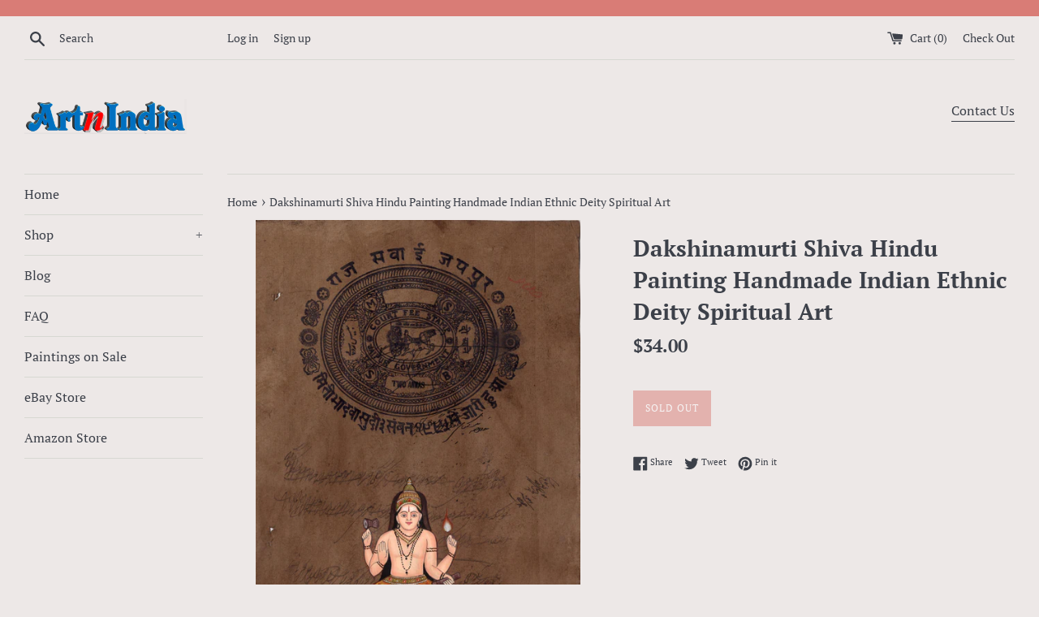

--- FILE ---
content_type: text/html; charset=utf-8
request_url: https://artnindia.com/products/copy-of-lord-jhulelal-sindhi-hindu-painting-handmade-indian-ethnic-deity-spiritual-art
body_size: 27298
content:
<!doctype html>
<!--[if IE 9]> <html class="ie9 supports-no-js" lang="en"> <![endif]-->
<!--[if (gt IE 9)|!(IE)]><!--> <html class="supports-no-js" lang="en"> <!--<![endif]-->
<head>
  <meta charset="utf-8">
  <meta http-equiv="X-UA-Compatible" content="IE=edge,chrome=1">
  <meta name="viewport" content="width=device-width,initial-scale=1">
  <meta name="theme-color" content="">
  <link rel="canonical" href="https://artnindia.com/products/copy-of-lord-jhulelal-sindhi-hindu-painting-handmade-indian-ethnic-deity-spiritual-art">

  
    <link rel="shortcut icon" href="//artnindia.com/cdn/shop/products/img107a_32x32.jpg?v=1615165181" type="image/png" />
  

  <title>
  Dakshinamurti Shiva Hindu Painting Handmade Indian Ethnic Deity Spirit &ndash; ArtnIndia
  </title>

  
    <meta name="description" content="Dakshinamurti - The Guru of Knowledge Subject: Hindu Deity Painting  Paint Material: Watercolors Base Material: Stamp Paper (unframed) Size: 8 in. X 12 in. (20 cms X 30.5 cms) Age: Modern Handmade Art Country of origin: India Free Shipping Worldwide &amp;amp; No hassle return You’ll love this beautiful and unique Hindu dei">
  

  <!-- /snippets/social-meta-tags.liquid -->




<meta property="og:site_name" content="ArtnIndia">
<meta property="og:url" content="https://artnindia.com/products/copy-of-lord-jhulelal-sindhi-hindu-painting-handmade-indian-ethnic-deity-spiritual-art">
<meta property="og:title" content="Dakshinamurti Shiva Hindu Painting Handmade Indian Ethnic Deity Spiritual Art">
<meta property="og:type" content="product">
<meta property="og:description" content="Dakshinamurti - The Guru of Knowledge Subject: Hindu Deity Painting  Paint Material: Watercolors Base Material: Stamp Paper (unframed) Size: 8 in. X 12 in. (20 cms X 30.5 cms) Age: Modern Handmade Art Country of origin: India Free Shipping Worldwide &amp;amp; No hassle return You’ll love this beautiful and unique Hindu dei">

  <meta property="og:price:amount" content="34.00">
  <meta property="og:price:currency" content="USD">

<meta property="og:image" content="http://artnindia.com/cdn/shop/products/img028_d80c92b7-96e7-4c8b-9d03-c4c30039e239_1200x1200.jpg?v=1609029759"><meta property="og:image" content="http://artnindia.com/cdn/shop/products/img028a_0db26f9c-aeaa-4e91-b42a-ce8b6a4e12ea_1200x1200.jpg?v=1609029779">
<meta property="og:image:secure_url" content="https://artnindia.com/cdn/shop/products/img028_d80c92b7-96e7-4c8b-9d03-c4c30039e239_1200x1200.jpg?v=1609029759"><meta property="og:image:secure_url" content="https://artnindia.com/cdn/shop/products/img028a_0db26f9c-aeaa-4e91-b42a-ce8b6a4e12ea_1200x1200.jpg?v=1609029779">


<meta name="twitter:card" content="summary_large_image">
<meta name="twitter:title" content="Dakshinamurti Shiva Hindu Painting Handmade Indian Ethnic Deity Spiritual Art">
<meta name="twitter:description" content="Dakshinamurti - The Guru of Knowledge Subject: Hindu Deity Painting  Paint Material: Watercolors Base Material: Stamp Paper (unframed) Size: 8 in. X 12 in. (20 cms X 30.5 cms) Age: Modern Handmade Art Country of origin: India Free Shipping Worldwide &amp;amp; No hassle return You’ll love this beautiful and unique Hindu dei">


  <script>
    document.documentElement.className = document.documentElement.className.replace('supports-no-js', 'supports-js');

    var theme = {
      mapStrings: {
        addressError: "Error looking up that address",
        addressNoResults: "No results for that address",
        addressQueryLimit: "You have exceeded the Google API usage limit. Consider upgrading to a \u003ca href=\"https:\/\/developers.google.com\/maps\/premium\/usage-limits\"\u003ePremium Plan\u003c\/a\u003e.",
        authError: "There was a problem authenticating your Google Maps account."
      }
    }
  </script>

  <link href="//artnindia.com/cdn/shop/t/5/assets/theme.scss.css?v=149894020017386211011759331637" rel="stylesheet" type="text/css" media="all" />

  <script>window.performance && window.performance.mark && window.performance.mark('shopify.content_for_header.start');</script><meta id="shopify-digital-wallet" name="shopify-digital-wallet" content="/12335841339/digital_wallets/dialog">
<meta name="shopify-checkout-api-token" content="d03fb412dfb8b7b7be7bb495f1bd9fe0">
<meta id="in-context-paypal-metadata" data-shop-id="12335841339" data-venmo-supported="false" data-environment="production" data-locale="en_US" data-paypal-v4="true" data-currency="USD">
<link rel="alternate" hreflang="x-default" href="https://artnindia.com/products/copy-of-lord-jhulelal-sindhi-hindu-painting-handmade-indian-ethnic-deity-spiritual-art">
<link rel="alternate" hreflang="en" href="https://artnindia.com/products/copy-of-lord-jhulelal-sindhi-hindu-painting-handmade-indian-ethnic-deity-spiritual-art">
<link rel="alternate" hreflang="en-AU" href="https://artnindia.com/en-au/products/copy-of-lord-jhulelal-sindhi-hindu-painting-handmade-indian-ethnic-deity-spiritual-art">
<link rel="alternate" hreflang="en-AT" href="https://artnindia.com/en-at/products/copy-of-lord-jhulelal-sindhi-hindu-painting-handmade-indian-ethnic-deity-spiritual-art">
<link rel="alternate" hreflang="en-BE" href="https://artnindia.com/en-be/products/copy-of-lord-jhulelal-sindhi-hindu-painting-handmade-indian-ethnic-deity-spiritual-art">
<link rel="alternate" hreflang="en-CA" href="https://artnindia.com/en-ca/products/copy-of-lord-jhulelal-sindhi-hindu-painting-handmade-indian-ethnic-deity-spiritual-art">
<link rel="alternate" hreflang="en-DK" href="https://artnindia.com/en-dk/products/copy-of-lord-jhulelal-sindhi-hindu-painting-handmade-indian-ethnic-deity-spiritual-art">
<link rel="alternate" hreflang="en-FI" href="https://artnindia.com/en-fi/products/copy-of-lord-jhulelal-sindhi-hindu-painting-handmade-indian-ethnic-deity-spiritual-art">
<link rel="alternate" hreflang="en-FR" href="https://artnindia.com/en-fr/products/copy-of-lord-jhulelal-sindhi-hindu-painting-handmade-indian-ethnic-deity-spiritual-art">
<link rel="alternate" hreflang="en-DE" href="https://artnindia.com/en-de/products/copy-of-lord-jhulelal-sindhi-hindu-painting-handmade-indian-ethnic-deity-spiritual-art">
<link rel="alternate" hreflang="en-HK" href="https://artnindia.com/en-hk/products/copy-of-lord-jhulelal-sindhi-hindu-painting-handmade-indian-ethnic-deity-spiritual-art">
<link rel="alternate" hreflang="en-IE" href="https://artnindia.com/en-ie/products/copy-of-lord-jhulelal-sindhi-hindu-painting-handmade-indian-ethnic-deity-spiritual-art">
<link rel="alternate" hreflang="en-IL" href="https://artnindia.com/en-il/products/copy-of-lord-jhulelal-sindhi-hindu-painting-handmade-indian-ethnic-deity-spiritual-art">
<link rel="alternate" hreflang="en-IT" href="https://artnindia.com/en-it/products/copy-of-lord-jhulelal-sindhi-hindu-painting-handmade-indian-ethnic-deity-spiritual-art">
<link rel="alternate" hreflang="en-JP" href="https://artnindia.com/en-jp/products/copy-of-lord-jhulelal-sindhi-hindu-painting-handmade-indian-ethnic-deity-spiritual-art">
<link rel="alternate" hreflang="en-MX" href="https://artnindia.com/en-mx/products/copy-of-lord-jhulelal-sindhi-hindu-painting-handmade-indian-ethnic-deity-spiritual-art">
<link rel="alternate" hreflang="en-NL" href="https://artnindia.com/en-nl/products/copy-of-lord-jhulelal-sindhi-hindu-painting-handmade-indian-ethnic-deity-spiritual-art">
<link rel="alternate" hreflang="en-NZ" href="https://artnindia.com/en-nz/products/copy-of-lord-jhulelal-sindhi-hindu-painting-handmade-indian-ethnic-deity-spiritual-art">
<link rel="alternate" hreflang="en-NO" href="https://artnindia.com/en-no/products/copy-of-lord-jhulelal-sindhi-hindu-painting-handmade-indian-ethnic-deity-spiritual-art">
<link rel="alternate" hreflang="en-SA" href="https://artnindia.com/en-sa/products/copy-of-lord-jhulelal-sindhi-hindu-painting-handmade-indian-ethnic-deity-spiritual-art">
<link rel="alternate" hreflang="en-SG" href="https://artnindia.com/en-sg/products/copy-of-lord-jhulelal-sindhi-hindu-painting-handmade-indian-ethnic-deity-spiritual-art">
<link rel="alternate" hreflang="en-KR" href="https://artnindia.com/en-kr/products/copy-of-lord-jhulelal-sindhi-hindu-painting-handmade-indian-ethnic-deity-spiritual-art">
<link rel="alternate" hreflang="en-ES" href="https://artnindia.com/en-es/products/copy-of-lord-jhulelal-sindhi-hindu-painting-handmade-indian-ethnic-deity-spiritual-art">
<link rel="alternate" hreflang="en-SE" href="https://artnindia.com/en-se/products/copy-of-lord-jhulelal-sindhi-hindu-painting-handmade-indian-ethnic-deity-spiritual-art">
<link rel="alternate" hreflang="en-CH" href="https://artnindia.com/en-ch/products/copy-of-lord-jhulelal-sindhi-hindu-painting-handmade-indian-ethnic-deity-spiritual-art">
<link rel="alternate" hreflang="en-AE" href="https://artnindia.com/en-ae/products/copy-of-lord-jhulelal-sindhi-hindu-painting-handmade-indian-ethnic-deity-spiritual-art">
<link rel="alternate" hreflang="en-GB" href="https://artnindia.com/en-gb/products/copy-of-lord-jhulelal-sindhi-hindu-painting-handmade-indian-ethnic-deity-spiritual-art">
<link rel="alternate" type="application/json+oembed" href="https://artnindia.com/products/copy-of-lord-jhulelal-sindhi-hindu-painting-handmade-indian-ethnic-deity-spiritual-art.oembed">
<script async="async" src="/checkouts/internal/preloads.js?locale=en-US"></script>
<link rel="preconnect" href="https://shop.app" crossorigin="anonymous">
<script async="async" src="https://shop.app/checkouts/internal/preloads.js?locale=en-US&shop_id=12335841339" crossorigin="anonymous"></script>
<script id="apple-pay-shop-capabilities" type="application/json">{"shopId":12335841339,"countryCode":"US","currencyCode":"USD","merchantCapabilities":["supports3DS"],"merchantId":"gid:\/\/shopify\/Shop\/12335841339","merchantName":"ArtnIndia","requiredBillingContactFields":["postalAddress","email"],"requiredShippingContactFields":["postalAddress","email"],"shippingType":"shipping","supportedNetworks":["visa","masterCard","amex","discover","elo","jcb"],"total":{"type":"pending","label":"ArtnIndia","amount":"1.00"},"shopifyPaymentsEnabled":true,"supportsSubscriptions":true}</script>
<script id="shopify-features" type="application/json">{"accessToken":"d03fb412dfb8b7b7be7bb495f1bd9fe0","betas":["rich-media-storefront-analytics"],"domain":"artnindia.com","predictiveSearch":true,"shopId":12335841339,"locale":"en"}</script>
<script>var Shopify = Shopify || {};
Shopify.shop = "artnindia.myshopify.com";
Shopify.locale = "en";
Shopify.currency = {"active":"USD","rate":"1.0"};
Shopify.country = "US";
Shopify.theme = {"name":"Simple with Installments message","id":120585748514,"schema_name":"Simple","schema_version":"7.3.1","theme_store_id":578,"role":"main"};
Shopify.theme.handle = "null";
Shopify.theme.style = {"id":null,"handle":null};
Shopify.cdnHost = "artnindia.com/cdn";
Shopify.routes = Shopify.routes || {};
Shopify.routes.root = "/";</script>
<script type="module">!function(o){(o.Shopify=o.Shopify||{}).modules=!0}(window);</script>
<script>!function(o){function n(){var o=[];function n(){o.push(Array.prototype.slice.apply(arguments))}return n.q=o,n}var t=o.Shopify=o.Shopify||{};t.loadFeatures=n(),t.autoloadFeatures=n()}(window);</script>
<script>
  window.ShopifyPay = window.ShopifyPay || {};
  window.ShopifyPay.apiHost = "shop.app\/pay";
  window.ShopifyPay.redirectState = null;
</script>
<script id="shop-js-analytics" type="application/json">{"pageType":"product"}</script>
<script defer="defer" async type="module" src="//artnindia.com/cdn/shopifycloud/shop-js/modules/v2/client.init-shop-cart-sync_BApSsMSl.en.esm.js"></script>
<script defer="defer" async type="module" src="//artnindia.com/cdn/shopifycloud/shop-js/modules/v2/chunk.common_CBoos6YZ.esm.js"></script>
<script type="module">
  await import("//artnindia.com/cdn/shopifycloud/shop-js/modules/v2/client.init-shop-cart-sync_BApSsMSl.en.esm.js");
await import("//artnindia.com/cdn/shopifycloud/shop-js/modules/v2/chunk.common_CBoos6YZ.esm.js");

  window.Shopify.SignInWithShop?.initShopCartSync?.({"fedCMEnabled":true,"windoidEnabled":true});

</script>
<script defer="defer" async type="module" src="//artnindia.com/cdn/shopifycloud/shop-js/modules/v2/client.payment-terms_BHOWV7U_.en.esm.js"></script>
<script defer="defer" async type="module" src="//artnindia.com/cdn/shopifycloud/shop-js/modules/v2/chunk.common_CBoos6YZ.esm.js"></script>
<script defer="defer" async type="module" src="//artnindia.com/cdn/shopifycloud/shop-js/modules/v2/chunk.modal_Bu1hFZFC.esm.js"></script>
<script type="module">
  await import("//artnindia.com/cdn/shopifycloud/shop-js/modules/v2/client.payment-terms_BHOWV7U_.en.esm.js");
await import("//artnindia.com/cdn/shopifycloud/shop-js/modules/v2/chunk.common_CBoos6YZ.esm.js");
await import("//artnindia.com/cdn/shopifycloud/shop-js/modules/v2/chunk.modal_Bu1hFZFC.esm.js");

  
</script>
<script>
  window.Shopify = window.Shopify || {};
  if (!window.Shopify.featureAssets) window.Shopify.featureAssets = {};
  window.Shopify.featureAssets['shop-js'] = {"shop-cart-sync":["modules/v2/client.shop-cart-sync_DJczDl9f.en.esm.js","modules/v2/chunk.common_CBoos6YZ.esm.js"],"init-fed-cm":["modules/v2/client.init-fed-cm_BzwGC0Wi.en.esm.js","modules/v2/chunk.common_CBoos6YZ.esm.js"],"init-windoid":["modules/v2/client.init-windoid_BS26ThXS.en.esm.js","modules/v2/chunk.common_CBoos6YZ.esm.js"],"shop-cash-offers":["modules/v2/client.shop-cash-offers_DthCPNIO.en.esm.js","modules/v2/chunk.common_CBoos6YZ.esm.js","modules/v2/chunk.modal_Bu1hFZFC.esm.js"],"shop-button":["modules/v2/client.shop-button_D_JX508o.en.esm.js","modules/v2/chunk.common_CBoos6YZ.esm.js"],"init-shop-email-lookup-coordinator":["modules/v2/client.init-shop-email-lookup-coordinator_DFwWcvrS.en.esm.js","modules/v2/chunk.common_CBoos6YZ.esm.js"],"shop-toast-manager":["modules/v2/client.shop-toast-manager_tEhgP2F9.en.esm.js","modules/v2/chunk.common_CBoos6YZ.esm.js"],"shop-login-button":["modules/v2/client.shop-login-button_DwLgFT0K.en.esm.js","modules/v2/chunk.common_CBoos6YZ.esm.js","modules/v2/chunk.modal_Bu1hFZFC.esm.js"],"avatar":["modules/v2/client.avatar_BTnouDA3.en.esm.js"],"init-shop-cart-sync":["modules/v2/client.init-shop-cart-sync_BApSsMSl.en.esm.js","modules/v2/chunk.common_CBoos6YZ.esm.js"],"pay-button":["modules/v2/client.pay-button_BuNmcIr_.en.esm.js","modules/v2/chunk.common_CBoos6YZ.esm.js"],"init-shop-for-new-customer-accounts":["modules/v2/client.init-shop-for-new-customer-accounts_DrjXSI53.en.esm.js","modules/v2/client.shop-login-button_DwLgFT0K.en.esm.js","modules/v2/chunk.common_CBoos6YZ.esm.js","modules/v2/chunk.modal_Bu1hFZFC.esm.js"],"init-customer-accounts-sign-up":["modules/v2/client.init-customer-accounts-sign-up_TlVCiykN.en.esm.js","modules/v2/client.shop-login-button_DwLgFT0K.en.esm.js","modules/v2/chunk.common_CBoos6YZ.esm.js","modules/v2/chunk.modal_Bu1hFZFC.esm.js"],"shop-follow-button":["modules/v2/client.shop-follow-button_C5D3XtBb.en.esm.js","modules/v2/chunk.common_CBoos6YZ.esm.js","modules/v2/chunk.modal_Bu1hFZFC.esm.js"],"checkout-modal":["modules/v2/client.checkout-modal_8TC_1FUY.en.esm.js","modules/v2/chunk.common_CBoos6YZ.esm.js","modules/v2/chunk.modal_Bu1hFZFC.esm.js"],"init-customer-accounts":["modules/v2/client.init-customer-accounts_C0Oh2ljF.en.esm.js","modules/v2/client.shop-login-button_DwLgFT0K.en.esm.js","modules/v2/chunk.common_CBoos6YZ.esm.js","modules/v2/chunk.modal_Bu1hFZFC.esm.js"],"lead-capture":["modules/v2/client.lead-capture_Cq0gfm7I.en.esm.js","modules/v2/chunk.common_CBoos6YZ.esm.js","modules/v2/chunk.modal_Bu1hFZFC.esm.js"],"shop-login":["modules/v2/client.shop-login_BmtnoEUo.en.esm.js","modules/v2/chunk.common_CBoos6YZ.esm.js","modules/v2/chunk.modal_Bu1hFZFC.esm.js"],"payment-terms":["modules/v2/client.payment-terms_BHOWV7U_.en.esm.js","modules/v2/chunk.common_CBoos6YZ.esm.js","modules/v2/chunk.modal_Bu1hFZFC.esm.js"]};
</script>
<script id="__st">var __st={"a":12335841339,"offset":-28800,"reqid":"6b20bc09-637a-42e0-b9c8-54b5f3af6998-1768880775","pageurl":"artnindia.com\/products\/copy-of-lord-jhulelal-sindhi-hindu-painting-handmade-indian-ethnic-deity-spiritual-art","u":"114d77fadadd","p":"product","rtyp":"product","rid":4846583578658};</script>
<script>window.ShopifyPaypalV4VisibilityTracking = true;</script>
<script id="captcha-bootstrap">!function(){'use strict';const t='contact',e='account',n='new_comment',o=[[t,t],['blogs',n],['comments',n],[t,'customer']],c=[[e,'customer_login'],[e,'guest_login'],[e,'recover_customer_password'],[e,'create_customer']],r=t=>t.map((([t,e])=>`form[action*='/${t}']:not([data-nocaptcha='true']) input[name='form_type'][value='${e}']`)).join(','),a=t=>()=>t?[...document.querySelectorAll(t)].map((t=>t.form)):[];function s(){const t=[...o],e=r(t);return a(e)}const i='password',u='form_key',d=['recaptcha-v3-token','g-recaptcha-response','h-captcha-response',i],f=()=>{try{return window.sessionStorage}catch{return}},m='__shopify_v',_=t=>t.elements[u];function p(t,e,n=!1){try{const o=window.sessionStorage,c=JSON.parse(o.getItem(e)),{data:r}=function(t){const{data:e,action:n}=t;return t[m]||n?{data:e,action:n}:{data:t,action:n}}(c);for(const[e,n]of Object.entries(r))t.elements[e]&&(t.elements[e].value=n);n&&o.removeItem(e)}catch(o){console.error('form repopulation failed',{error:o})}}const l='form_type',E='cptcha';function T(t){t.dataset[E]=!0}const w=window,h=w.document,L='Shopify',v='ce_forms',y='captcha';let A=!1;((t,e)=>{const n=(g='f06e6c50-85a8-45c8-87d0-21a2b65856fe',I='https://cdn.shopify.com/shopifycloud/storefront-forms-hcaptcha/ce_storefront_forms_captcha_hcaptcha.v1.5.2.iife.js',D={infoText:'Protected by hCaptcha',privacyText:'Privacy',termsText:'Terms'},(t,e,n)=>{const o=w[L][v],c=o.bindForm;if(c)return c(t,g,e,D).then(n);var r;o.q.push([[t,g,e,D],n]),r=I,A||(h.body.append(Object.assign(h.createElement('script'),{id:'captcha-provider',async:!0,src:r})),A=!0)});var g,I,D;w[L]=w[L]||{},w[L][v]=w[L][v]||{},w[L][v].q=[],w[L][y]=w[L][y]||{},w[L][y].protect=function(t,e){n(t,void 0,e),T(t)},Object.freeze(w[L][y]),function(t,e,n,w,h,L){const[v,y,A,g]=function(t,e,n){const i=e?o:[],u=t?c:[],d=[...i,...u],f=r(d),m=r(i),_=r(d.filter((([t,e])=>n.includes(e))));return[a(f),a(m),a(_),s()]}(w,h,L),I=t=>{const e=t.target;return e instanceof HTMLFormElement?e:e&&e.form},D=t=>v().includes(t);t.addEventListener('submit',(t=>{const e=I(t);if(!e)return;const n=D(e)&&!e.dataset.hcaptchaBound&&!e.dataset.recaptchaBound,o=_(e),c=g().includes(e)&&(!o||!o.value);(n||c)&&t.preventDefault(),c&&!n&&(function(t){try{if(!f())return;!function(t){const e=f();if(!e)return;const n=_(t);if(!n)return;const o=n.value;o&&e.removeItem(o)}(t);const e=Array.from(Array(32),(()=>Math.random().toString(36)[2])).join('');!function(t,e){_(t)||t.append(Object.assign(document.createElement('input'),{type:'hidden',name:u})),t.elements[u].value=e}(t,e),function(t,e){const n=f();if(!n)return;const o=[...t.querySelectorAll(`input[type='${i}']`)].map((({name:t})=>t)),c=[...d,...o],r={};for(const[a,s]of new FormData(t).entries())c.includes(a)||(r[a]=s);n.setItem(e,JSON.stringify({[m]:1,action:t.action,data:r}))}(t,e)}catch(e){console.error('failed to persist form',e)}}(e),e.submit())}));const S=(t,e)=>{t&&!t.dataset[E]&&(n(t,e.some((e=>e===t))),T(t))};for(const o of['focusin','change'])t.addEventListener(o,(t=>{const e=I(t);D(e)&&S(e,y())}));const B=e.get('form_key'),M=e.get(l),P=B&&M;t.addEventListener('DOMContentLoaded',(()=>{const t=y();if(P)for(const e of t)e.elements[l].value===M&&p(e,B);[...new Set([...A(),...v().filter((t=>'true'===t.dataset.shopifyCaptcha))])].forEach((e=>S(e,t)))}))}(h,new URLSearchParams(w.location.search),n,t,e,['guest_login'])})(!0,!0)}();</script>
<script integrity="sha256-4kQ18oKyAcykRKYeNunJcIwy7WH5gtpwJnB7kiuLZ1E=" data-source-attribution="shopify.loadfeatures" defer="defer" src="//artnindia.com/cdn/shopifycloud/storefront/assets/storefront/load_feature-a0a9edcb.js" crossorigin="anonymous"></script>
<script crossorigin="anonymous" defer="defer" src="//artnindia.com/cdn/shopifycloud/storefront/assets/shopify_pay/storefront-65b4c6d7.js?v=20250812"></script>
<script data-source-attribution="shopify.dynamic_checkout.dynamic.init">var Shopify=Shopify||{};Shopify.PaymentButton=Shopify.PaymentButton||{isStorefrontPortableWallets:!0,init:function(){window.Shopify.PaymentButton.init=function(){};var t=document.createElement("script");t.src="https://artnindia.com/cdn/shopifycloud/portable-wallets/latest/portable-wallets.en.js",t.type="module",document.head.appendChild(t)}};
</script>
<script data-source-attribution="shopify.dynamic_checkout.buyer_consent">
  function portableWalletsHideBuyerConsent(e){var t=document.getElementById("shopify-buyer-consent"),n=document.getElementById("shopify-subscription-policy-button");t&&n&&(t.classList.add("hidden"),t.setAttribute("aria-hidden","true"),n.removeEventListener("click",e))}function portableWalletsShowBuyerConsent(e){var t=document.getElementById("shopify-buyer-consent"),n=document.getElementById("shopify-subscription-policy-button");t&&n&&(t.classList.remove("hidden"),t.removeAttribute("aria-hidden"),n.addEventListener("click",e))}window.Shopify?.PaymentButton&&(window.Shopify.PaymentButton.hideBuyerConsent=portableWalletsHideBuyerConsent,window.Shopify.PaymentButton.showBuyerConsent=portableWalletsShowBuyerConsent);
</script>
<script data-source-attribution="shopify.dynamic_checkout.cart.bootstrap">document.addEventListener("DOMContentLoaded",(function(){function t(){return document.querySelector("shopify-accelerated-checkout-cart, shopify-accelerated-checkout")}if(t())Shopify.PaymentButton.init();else{new MutationObserver((function(e,n){t()&&(Shopify.PaymentButton.init(),n.disconnect())})).observe(document.body,{childList:!0,subtree:!0})}}));
</script>
<link id="shopify-accelerated-checkout-styles" rel="stylesheet" media="screen" href="https://artnindia.com/cdn/shopifycloud/portable-wallets/latest/accelerated-checkout-backwards-compat.css" crossorigin="anonymous">
<style id="shopify-accelerated-checkout-cart">
        #shopify-buyer-consent {
  margin-top: 1em;
  display: inline-block;
  width: 100%;
}

#shopify-buyer-consent.hidden {
  display: none;
}

#shopify-subscription-policy-button {
  background: none;
  border: none;
  padding: 0;
  text-decoration: underline;
  font-size: inherit;
  cursor: pointer;
}

#shopify-subscription-policy-button::before {
  box-shadow: none;
}

      </style>

<script>window.performance && window.performance.mark && window.performance.mark('shopify.content_for_header.end');</script>

  <script src="//artnindia.com/cdn/shop/t/5/assets/jquery-1.11.0.min.js?v=32460426840832490021634185953" type="text/javascript"></script>
  <script src="//artnindia.com/cdn/shop/t/5/assets/modernizr.min.js?v=44044439420609591321634185955" type="text/javascript"></script>

  <!--[if (gt IE 9)|!(IE)]><!--><script src="//artnindia.com/cdn/shop/t/5/assets/lazysizes.min.js?v=71745035489482760341634185954" async="async"></script><!--<![endif]-->
  <!--[if lte IE 9]><script src="//artnindia.com/cdn/shop/t/5/assets/lazysizes.min.js?v=71745035489482760341634185954"></script><![endif]-->

  
<link href="https://monorail-edge.shopifysvc.com" rel="dns-prefetch">
<script>(function(){if ("sendBeacon" in navigator && "performance" in window) {try {var session_token_from_headers = performance.getEntriesByType('navigation')[0].serverTiming.find(x => x.name == '_s').description;} catch {var session_token_from_headers = undefined;}var session_cookie_matches = document.cookie.match(/_shopify_s=([^;]*)/);var session_token_from_cookie = session_cookie_matches && session_cookie_matches.length === 2 ? session_cookie_matches[1] : "";var session_token = session_token_from_headers || session_token_from_cookie || "";function handle_abandonment_event(e) {var entries = performance.getEntries().filter(function(entry) {return /monorail-edge.shopifysvc.com/.test(entry.name);});if (!window.abandonment_tracked && entries.length === 0) {window.abandonment_tracked = true;var currentMs = Date.now();var navigation_start = performance.timing.navigationStart;var payload = {shop_id: 12335841339,url: window.location.href,navigation_start,duration: currentMs - navigation_start,session_token,page_type: "product"};window.navigator.sendBeacon("https://monorail-edge.shopifysvc.com/v1/produce", JSON.stringify({schema_id: "online_store_buyer_site_abandonment/1.1",payload: payload,metadata: {event_created_at_ms: currentMs,event_sent_at_ms: currentMs}}));}}window.addEventListener('pagehide', handle_abandonment_event);}}());</script>
<script id="web-pixels-manager-setup">(function e(e,d,r,n,o){if(void 0===o&&(o={}),!Boolean(null===(a=null===(i=window.Shopify)||void 0===i?void 0:i.analytics)||void 0===a?void 0:a.replayQueue)){var i,a;window.Shopify=window.Shopify||{};var t=window.Shopify;t.analytics=t.analytics||{};var s=t.analytics;s.replayQueue=[],s.publish=function(e,d,r){return s.replayQueue.push([e,d,r]),!0};try{self.performance.mark("wpm:start")}catch(e){}var l=function(){var e={modern:/Edge?\/(1{2}[4-9]|1[2-9]\d|[2-9]\d{2}|\d{4,})\.\d+(\.\d+|)|Firefox\/(1{2}[4-9]|1[2-9]\d|[2-9]\d{2}|\d{4,})\.\d+(\.\d+|)|Chrom(ium|e)\/(9{2}|\d{3,})\.\d+(\.\d+|)|(Maci|X1{2}).+ Version\/(15\.\d+|(1[6-9]|[2-9]\d|\d{3,})\.\d+)([,.]\d+|)( \(\w+\)|)( Mobile\/\w+|) Safari\/|Chrome.+OPR\/(9{2}|\d{3,})\.\d+\.\d+|(CPU[ +]OS|iPhone[ +]OS|CPU[ +]iPhone|CPU IPhone OS|CPU iPad OS)[ +]+(15[._]\d+|(1[6-9]|[2-9]\d|\d{3,})[._]\d+)([._]\d+|)|Android:?[ /-](13[3-9]|1[4-9]\d|[2-9]\d{2}|\d{4,})(\.\d+|)(\.\d+|)|Android.+Firefox\/(13[5-9]|1[4-9]\d|[2-9]\d{2}|\d{4,})\.\d+(\.\d+|)|Android.+Chrom(ium|e)\/(13[3-9]|1[4-9]\d|[2-9]\d{2}|\d{4,})\.\d+(\.\d+|)|SamsungBrowser\/([2-9]\d|\d{3,})\.\d+/,legacy:/Edge?\/(1[6-9]|[2-9]\d|\d{3,})\.\d+(\.\d+|)|Firefox\/(5[4-9]|[6-9]\d|\d{3,})\.\d+(\.\d+|)|Chrom(ium|e)\/(5[1-9]|[6-9]\d|\d{3,})\.\d+(\.\d+|)([\d.]+$|.*Safari\/(?![\d.]+ Edge\/[\d.]+$))|(Maci|X1{2}).+ Version\/(10\.\d+|(1[1-9]|[2-9]\d|\d{3,})\.\d+)([,.]\d+|)( \(\w+\)|)( Mobile\/\w+|) Safari\/|Chrome.+OPR\/(3[89]|[4-9]\d|\d{3,})\.\d+\.\d+|(CPU[ +]OS|iPhone[ +]OS|CPU[ +]iPhone|CPU IPhone OS|CPU iPad OS)[ +]+(10[._]\d+|(1[1-9]|[2-9]\d|\d{3,})[._]\d+)([._]\d+|)|Android:?[ /-](13[3-9]|1[4-9]\d|[2-9]\d{2}|\d{4,})(\.\d+|)(\.\d+|)|Mobile Safari.+OPR\/([89]\d|\d{3,})\.\d+\.\d+|Android.+Firefox\/(13[5-9]|1[4-9]\d|[2-9]\d{2}|\d{4,})\.\d+(\.\d+|)|Android.+Chrom(ium|e)\/(13[3-9]|1[4-9]\d|[2-9]\d{2}|\d{4,})\.\d+(\.\d+|)|Android.+(UC? ?Browser|UCWEB|U3)[ /]?(15\.([5-9]|\d{2,})|(1[6-9]|[2-9]\d|\d{3,})\.\d+)\.\d+|SamsungBrowser\/(5\.\d+|([6-9]|\d{2,})\.\d+)|Android.+MQ{2}Browser\/(14(\.(9|\d{2,})|)|(1[5-9]|[2-9]\d|\d{3,})(\.\d+|))(\.\d+|)|K[Aa][Ii]OS\/(3\.\d+|([4-9]|\d{2,})\.\d+)(\.\d+|)/},d=e.modern,r=e.legacy,n=navigator.userAgent;return n.match(d)?"modern":n.match(r)?"legacy":"unknown"}(),u="modern"===l?"modern":"legacy",c=(null!=n?n:{modern:"",legacy:""})[u],f=function(e){return[e.baseUrl,"/wpm","/b",e.hashVersion,"modern"===e.buildTarget?"m":"l",".js"].join("")}({baseUrl:d,hashVersion:r,buildTarget:u}),m=function(e){var d=e.version,r=e.bundleTarget,n=e.surface,o=e.pageUrl,i=e.monorailEndpoint;return{emit:function(e){var a=e.status,t=e.errorMsg,s=(new Date).getTime(),l=JSON.stringify({metadata:{event_sent_at_ms:s},events:[{schema_id:"web_pixels_manager_load/3.1",payload:{version:d,bundle_target:r,page_url:o,status:a,surface:n,error_msg:t},metadata:{event_created_at_ms:s}}]});if(!i)return console&&console.warn&&console.warn("[Web Pixels Manager] No Monorail endpoint provided, skipping logging."),!1;try{return self.navigator.sendBeacon.bind(self.navigator)(i,l)}catch(e){}var u=new XMLHttpRequest;try{return u.open("POST",i,!0),u.setRequestHeader("Content-Type","text/plain"),u.send(l),!0}catch(e){return console&&console.warn&&console.warn("[Web Pixels Manager] Got an unhandled error while logging to Monorail."),!1}}}}({version:r,bundleTarget:l,surface:e.surface,pageUrl:self.location.href,monorailEndpoint:e.monorailEndpoint});try{o.browserTarget=l,function(e){var d=e.src,r=e.async,n=void 0===r||r,o=e.onload,i=e.onerror,a=e.sri,t=e.scriptDataAttributes,s=void 0===t?{}:t,l=document.createElement("script"),u=document.querySelector("head"),c=document.querySelector("body");if(l.async=n,l.src=d,a&&(l.integrity=a,l.crossOrigin="anonymous"),s)for(var f in s)if(Object.prototype.hasOwnProperty.call(s,f))try{l.dataset[f]=s[f]}catch(e){}if(o&&l.addEventListener("load",o),i&&l.addEventListener("error",i),u)u.appendChild(l);else{if(!c)throw new Error("Did not find a head or body element to append the script");c.appendChild(l)}}({src:f,async:!0,onload:function(){if(!function(){var e,d;return Boolean(null===(d=null===(e=window.Shopify)||void 0===e?void 0:e.analytics)||void 0===d?void 0:d.initialized)}()){var d=window.webPixelsManager.init(e)||void 0;if(d){var r=window.Shopify.analytics;r.replayQueue.forEach((function(e){var r=e[0],n=e[1],o=e[2];d.publishCustomEvent(r,n,o)})),r.replayQueue=[],r.publish=d.publishCustomEvent,r.visitor=d.visitor,r.initialized=!0}}},onerror:function(){return m.emit({status:"failed",errorMsg:"".concat(f," has failed to load")})},sri:function(e){var d=/^sha384-[A-Za-z0-9+/=]+$/;return"string"==typeof e&&d.test(e)}(c)?c:"",scriptDataAttributes:o}),m.emit({status:"loading"})}catch(e){m.emit({status:"failed",errorMsg:(null==e?void 0:e.message)||"Unknown error"})}}})({shopId: 12335841339,storefrontBaseUrl: "https://artnindia.com",extensionsBaseUrl: "https://extensions.shopifycdn.com/cdn/shopifycloud/web-pixels-manager",monorailEndpoint: "https://monorail-edge.shopifysvc.com/unstable/produce_batch",surface: "storefront-renderer",enabledBetaFlags: ["2dca8a86"],webPixelsConfigList: [{"id":"144081207","eventPayloadVersion":"v1","runtimeContext":"LAX","scriptVersion":"1","type":"CUSTOM","privacyPurposes":["MARKETING"],"name":"Meta pixel (migrated)"},{"id":"shopify-app-pixel","configuration":"{}","eventPayloadVersion":"v1","runtimeContext":"STRICT","scriptVersion":"0450","apiClientId":"shopify-pixel","type":"APP","privacyPurposes":["ANALYTICS","MARKETING"]},{"id":"shopify-custom-pixel","eventPayloadVersion":"v1","runtimeContext":"LAX","scriptVersion":"0450","apiClientId":"shopify-pixel","type":"CUSTOM","privacyPurposes":["ANALYTICS","MARKETING"]}],isMerchantRequest: false,initData: {"shop":{"name":"ArtnIndia","paymentSettings":{"currencyCode":"USD"},"myshopifyDomain":"artnindia.myshopify.com","countryCode":"US","storefrontUrl":"https:\/\/artnindia.com"},"customer":null,"cart":null,"checkout":null,"productVariants":[{"price":{"amount":34.0,"currencyCode":"USD"},"product":{"title":"Dakshinamurti Shiva Hindu Painting Handmade Indian Ethnic Deity Spiritual Art","vendor":"ArtnIndia","id":"4846583578658","untranslatedTitle":"Dakshinamurti Shiva Hindu Painting Handmade Indian Ethnic Deity Spiritual Art","url":"\/products\/copy-of-lord-jhulelal-sindhi-hindu-painting-handmade-indian-ethnic-deity-spiritual-art","type":"Religious Paintings"},"id":"33029900501026","image":{"src":"\/\/artnindia.com\/cdn\/shop\/products\/img028_d80c92b7-96e7-4c8b-9d03-c4c30039e239.jpg?v=1609029759"},"sku":"DP132","title":"Default Title","untranslatedTitle":"Default Title"}],"purchasingCompany":null},},"https://artnindia.com/cdn","fcfee988w5aeb613cpc8e4bc33m6693e112",{"modern":"","legacy":""},{"shopId":"12335841339","storefrontBaseUrl":"https:\/\/artnindia.com","extensionBaseUrl":"https:\/\/extensions.shopifycdn.com\/cdn\/shopifycloud\/web-pixels-manager","surface":"storefront-renderer","enabledBetaFlags":"[\"2dca8a86\"]","isMerchantRequest":"false","hashVersion":"fcfee988w5aeb613cpc8e4bc33m6693e112","publish":"custom","events":"[[\"page_viewed\",{}],[\"product_viewed\",{\"productVariant\":{\"price\":{\"amount\":34.0,\"currencyCode\":\"USD\"},\"product\":{\"title\":\"Dakshinamurti Shiva Hindu Painting Handmade Indian Ethnic Deity Spiritual Art\",\"vendor\":\"ArtnIndia\",\"id\":\"4846583578658\",\"untranslatedTitle\":\"Dakshinamurti Shiva Hindu Painting Handmade Indian Ethnic Deity Spiritual Art\",\"url\":\"\/products\/copy-of-lord-jhulelal-sindhi-hindu-painting-handmade-indian-ethnic-deity-spiritual-art\",\"type\":\"Religious Paintings\"},\"id\":\"33029900501026\",\"image\":{\"src\":\"\/\/artnindia.com\/cdn\/shop\/products\/img028_d80c92b7-96e7-4c8b-9d03-c4c30039e239.jpg?v=1609029759\"},\"sku\":\"DP132\",\"title\":\"Default Title\",\"untranslatedTitle\":\"Default Title\"}}]]"});</script><script>
  window.ShopifyAnalytics = window.ShopifyAnalytics || {};
  window.ShopifyAnalytics.meta = window.ShopifyAnalytics.meta || {};
  window.ShopifyAnalytics.meta.currency = 'USD';
  var meta = {"product":{"id":4846583578658,"gid":"gid:\/\/shopify\/Product\/4846583578658","vendor":"ArtnIndia","type":"Religious Paintings","handle":"copy-of-lord-jhulelal-sindhi-hindu-painting-handmade-indian-ethnic-deity-spiritual-art","variants":[{"id":33029900501026,"price":3400,"name":"Dakshinamurti Shiva Hindu Painting Handmade Indian Ethnic Deity Spiritual Art","public_title":null,"sku":"DP132"}],"remote":false},"page":{"pageType":"product","resourceType":"product","resourceId":4846583578658,"requestId":"6b20bc09-637a-42e0-b9c8-54b5f3af6998-1768880775"}};
  for (var attr in meta) {
    window.ShopifyAnalytics.meta[attr] = meta[attr];
  }
</script>
<script class="analytics">
  (function () {
    var customDocumentWrite = function(content) {
      var jquery = null;

      if (window.jQuery) {
        jquery = window.jQuery;
      } else if (window.Checkout && window.Checkout.$) {
        jquery = window.Checkout.$;
      }

      if (jquery) {
        jquery('body').append(content);
      }
    };

    var hasLoggedConversion = function(token) {
      if (token) {
        return document.cookie.indexOf('loggedConversion=' + token) !== -1;
      }
      return false;
    }

    var setCookieIfConversion = function(token) {
      if (token) {
        var twoMonthsFromNow = new Date(Date.now());
        twoMonthsFromNow.setMonth(twoMonthsFromNow.getMonth() + 2);

        document.cookie = 'loggedConversion=' + token + '; expires=' + twoMonthsFromNow;
      }
    }

    var trekkie = window.ShopifyAnalytics.lib = window.trekkie = window.trekkie || [];
    if (trekkie.integrations) {
      return;
    }
    trekkie.methods = [
      'identify',
      'page',
      'ready',
      'track',
      'trackForm',
      'trackLink'
    ];
    trekkie.factory = function(method) {
      return function() {
        var args = Array.prototype.slice.call(arguments);
        args.unshift(method);
        trekkie.push(args);
        return trekkie;
      };
    };
    for (var i = 0; i < trekkie.methods.length; i++) {
      var key = trekkie.methods[i];
      trekkie[key] = trekkie.factory(key);
    }
    trekkie.load = function(config) {
      trekkie.config = config || {};
      trekkie.config.initialDocumentCookie = document.cookie;
      var first = document.getElementsByTagName('script')[0];
      var script = document.createElement('script');
      script.type = 'text/javascript';
      script.onerror = function(e) {
        var scriptFallback = document.createElement('script');
        scriptFallback.type = 'text/javascript';
        scriptFallback.onerror = function(error) {
                var Monorail = {
      produce: function produce(monorailDomain, schemaId, payload) {
        var currentMs = new Date().getTime();
        var event = {
          schema_id: schemaId,
          payload: payload,
          metadata: {
            event_created_at_ms: currentMs,
            event_sent_at_ms: currentMs
          }
        };
        return Monorail.sendRequest("https://" + monorailDomain + "/v1/produce", JSON.stringify(event));
      },
      sendRequest: function sendRequest(endpointUrl, payload) {
        // Try the sendBeacon API
        if (window && window.navigator && typeof window.navigator.sendBeacon === 'function' && typeof window.Blob === 'function' && !Monorail.isIos12()) {
          var blobData = new window.Blob([payload], {
            type: 'text/plain'
          });

          if (window.navigator.sendBeacon(endpointUrl, blobData)) {
            return true;
          } // sendBeacon was not successful

        } // XHR beacon

        var xhr = new XMLHttpRequest();

        try {
          xhr.open('POST', endpointUrl);
          xhr.setRequestHeader('Content-Type', 'text/plain');
          xhr.send(payload);
        } catch (e) {
          console.log(e);
        }

        return false;
      },
      isIos12: function isIos12() {
        return window.navigator.userAgent.lastIndexOf('iPhone; CPU iPhone OS 12_') !== -1 || window.navigator.userAgent.lastIndexOf('iPad; CPU OS 12_') !== -1;
      }
    };
    Monorail.produce('monorail-edge.shopifysvc.com',
      'trekkie_storefront_load_errors/1.1',
      {shop_id: 12335841339,
      theme_id: 120585748514,
      app_name: "storefront",
      context_url: window.location.href,
      source_url: "//artnindia.com/cdn/s/trekkie.storefront.cd680fe47e6c39ca5d5df5f0a32d569bc48c0f27.min.js"});

        };
        scriptFallback.async = true;
        scriptFallback.src = '//artnindia.com/cdn/s/trekkie.storefront.cd680fe47e6c39ca5d5df5f0a32d569bc48c0f27.min.js';
        first.parentNode.insertBefore(scriptFallback, first);
      };
      script.async = true;
      script.src = '//artnindia.com/cdn/s/trekkie.storefront.cd680fe47e6c39ca5d5df5f0a32d569bc48c0f27.min.js';
      first.parentNode.insertBefore(script, first);
    };
    trekkie.load(
      {"Trekkie":{"appName":"storefront","development":false,"defaultAttributes":{"shopId":12335841339,"isMerchantRequest":null,"themeId":120585748514,"themeCityHash":"8496212886832406651","contentLanguage":"en","currency":"USD","eventMetadataId":"8dc09e43-2a73-4beb-8d52-eeebcbe5c1de"},"isServerSideCookieWritingEnabled":true,"monorailRegion":"shop_domain","enabledBetaFlags":["65f19447"]},"Session Attribution":{},"S2S":{"facebookCapiEnabled":false,"source":"trekkie-storefront-renderer","apiClientId":580111}}
    );

    var loaded = false;
    trekkie.ready(function() {
      if (loaded) return;
      loaded = true;

      window.ShopifyAnalytics.lib = window.trekkie;

      var originalDocumentWrite = document.write;
      document.write = customDocumentWrite;
      try { window.ShopifyAnalytics.merchantGoogleAnalytics.call(this); } catch(error) {};
      document.write = originalDocumentWrite;

      window.ShopifyAnalytics.lib.page(null,{"pageType":"product","resourceType":"product","resourceId":4846583578658,"requestId":"6b20bc09-637a-42e0-b9c8-54b5f3af6998-1768880775","shopifyEmitted":true});

      var match = window.location.pathname.match(/checkouts\/(.+)\/(thank_you|post_purchase)/)
      var token = match? match[1]: undefined;
      if (!hasLoggedConversion(token)) {
        setCookieIfConversion(token);
        window.ShopifyAnalytics.lib.track("Viewed Product",{"currency":"USD","variantId":33029900501026,"productId":4846583578658,"productGid":"gid:\/\/shopify\/Product\/4846583578658","name":"Dakshinamurti Shiva Hindu Painting Handmade Indian Ethnic Deity Spiritual Art","price":"34.00","sku":"DP132","brand":"ArtnIndia","variant":null,"category":"Religious Paintings","nonInteraction":true,"remote":false},undefined,undefined,{"shopifyEmitted":true});
      window.ShopifyAnalytics.lib.track("monorail:\/\/trekkie_storefront_viewed_product\/1.1",{"currency":"USD","variantId":33029900501026,"productId":4846583578658,"productGid":"gid:\/\/shopify\/Product\/4846583578658","name":"Dakshinamurti Shiva Hindu Painting Handmade Indian Ethnic Deity Spiritual Art","price":"34.00","sku":"DP132","brand":"ArtnIndia","variant":null,"category":"Religious Paintings","nonInteraction":true,"remote":false,"referer":"https:\/\/artnindia.com\/products\/copy-of-lord-jhulelal-sindhi-hindu-painting-handmade-indian-ethnic-deity-spiritual-art"});
      }
    });


        var eventsListenerScript = document.createElement('script');
        eventsListenerScript.async = true;
        eventsListenerScript.src = "//artnindia.com/cdn/shopifycloud/storefront/assets/shop_events_listener-3da45d37.js";
        document.getElementsByTagName('head')[0].appendChild(eventsListenerScript);

})();</script>
<script
  defer
  src="https://artnindia.com/cdn/shopifycloud/perf-kit/shopify-perf-kit-3.0.4.min.js"
  data-application="storefront-renderer"
  data-shop-id="12335841339"
  data-render-region="gcp-us-central1"
  data-page-type="product"
  data-theme-instance-id="120585748514"
  data-theme-name="Simple"
  data-theme-version="7.3.1"
  data-monorail-region="shop_domain"
  data-resource-timing-sampling-rate="10"
  data-shs="true"
  data-shs-beacon="true"
  data-shs-export-with-fetch="true"
  data-shs-logs-sample-rate="1"
  data-shs-beacon-endpoint="https://artnindia.com/api/collect"
></script>
</head>

<body id="dakshinamurti-shiva-hindu-painting-handmade-indian-ethnic-deity-spirit" class="template-product">

  <a class="in-page-link visually-hidden skip-link" href="#MainContent">Skip to content</a>

  <div id="shopify-section-header" class="shopify-section">
  <style>
    .announcement-bar--link:hover {
      

      
        background-color: #dd8b86;
      
    }
  </style>

  
    <div class="announcement-bar">
  

    <p class="announcement-bar__message site-wrapper"></p>

  
    </div>
  





  <style>
    .site-header__logo {
      width: 200px;
    }
    #HeaderLogoWrapper {
      max-width: 200px !important;
    }
  </style>


<div class="site-wrapper">
  <div class="top-bar grid">

    <div class="grid__item medium-up--one-fifth small--one-half">
      <div class="top-bar__search">
        <a href="/search" class="medium-up--hide">
          <svg aria-hidden="true" focusable="false" role="presentation" class="icon icon-search" viewBox="0 0 20 20"><path fill="#444" d="M18.64 17.02l-5.31-5.31c.81-1.08 1.26-2.43 1.26-3.87C14.5 4.06 11.44 1 7.75 1S1 4.06 1 7.75s3.06 6.75 6.75 6.75c1.44 0 2.79-.45 3.87-1.26l5.31 5.31c.45.45 1.26.54 1.71.09.45-.36.45-1.17 0-1.62zM3.25 7.75c0-2.52 1.98-4.5 4.5-4.5s4.5 1.98 4.5 4.5-1.98 4.5-4.5 4.5-4.5-1.98-4.5-4.5z"/></svg>
        </a>
        <form action="/search" method="get" class="search-bar small--hide" role="search">
          
          <button type="submit" class="search-bar__submit">
            <svg aria-hidden="true" focusable="false" role="presentation" class="icon icon-search" viewBox="0 0 20 20"><path fill="#444" d="M18.64 17.02l-5.31-5.31c.81-1.08 1.26-2.43 1.26-3.87C14.5 4.06 11.44 1 7.75 1S1 4.06 1 7.75s3.06 6.75 6.75 6.75c1.44 0 2.79-.45 3.87-1.26l5.31 5.31c.45.45 1.26.54 1.71.09.45-.36.45-1.17 0-1.62zM3.25 7.75c0-2.52 1.98-4.5 4.5-4.5s4.5 1.98 4.5 4.5-1.98 4.5-4.5 4.5-4.5-1.98-4.5-4.5z"/></svg>
            <span class="icon__fallback-text">Search</span>
          </button>
          <input type="search" name="q" class="search-bar__input" value="" placeholder="Search" aria-label="Search">
        </form>
      </div>
    </div>

    
      <div class="grid__item medium-up--two-fifths small--hide">
        <span class="customer-links small--hide">
          
            <a href="/account/login" id="customer_login_link">Log in</a>
            <span class="vertical-divider"></span>
            <a href="/account/register" id="customer_register_link">Sign up</a>
          
        </span>
      </div>
    

    <div class="grid__item  medium-up--two-fifths  small--one-half text-right">
      <a href="/cart" class="site-header__cart">
        <svg aria-hidden="true" focusable="false" role="presentation" class="icon icon-cart" viewBox="0 0 20 20"><path fill="#444" d="M18.936 5.564c-.144-.175-.35-.207-.55-.207h-.003L6.774 4.286c-.272 0-.417.089-.491.18-.079.096-.16.263-.094.585l2.016 5.705c.163.407.642.673 1.068.673h8.401c.433 0 .854-.285.941-.725l.484-4.571c.045-.221-.015-.388-.163-.567z"/><path fill="#444" d="M17.107 12.5H7.659L4.98 4.117l-.362-1.059c-.138-.401-.292-.559-.695-.559H.924c-.411 0-.748.303-.748.714s.337.714.748.714h2.413l3.002 9.48c.126.38.295.52.942.52h9.825c.411 0 .748-.303.748-.714s-.336-.714-.748-.714zM10.424 16.23a1.498 1.498 0 1 1-2.997 0 1.498 1.498 0 0 1 2.997 0zM16.853 16.23a1.498 1.498 0 1 1-2.997 0 1.498 1.498 0 0 1 2.997 0z"/></svg>
        <span class="small--hide">
          Cart
          (<span id="CartCount">0</span>)
        </span>
      </a>
      <span class="vertical-divider small--hide"></span>
      <a href="/cart" class="site-header__cart small--hide">
        Check Out
      </a>
    </div>
  </div>

  <hr class="small--hide hr--border">

  <header class="site-header grid medium-up--grid--table" role="banner">
    <div class="grid__item small--text-center">
      <div itemscope itemtype="http://schema.org/Organization">
        

        <style>
  
  
  
    #HeaderLogo {
      max-width: 200px;
      max-height: 42.68629254829807px;
    }
    #HeaderLogoWrapper {
      max-width: 200px;
    }
  

  
</style>


        
          <div id="HeaderLogoWrapper" class="supports-js">
            <a href="/" itemprop="url" style="padding-top:21.34314627414903%; display: block;">
              <img id="HeaderLogo"
                   class="lazyload"
                   src="//artnindia.com/cdn/shop/files/Art_3_5614_150x150.png?v=1614730431"
                   data-src="//artnindia.com/cdn/shop/files/Art_3_5614_{width}x.png?v=1614730431"
                   data-widths="[180, 360, 540, 720, 900, 1080, 1296, 1512, 1728, 2048]"
                   data-aspectratio="0.6683116883116883"
                   data-sizes="auto"
                   alt="ArtnIndia"
                   itemprop="logo">
            </a>
          </div>
          <noscript>
            
            <a href="/" itemprop="url">
              <img class="site-header__logo" src="//artnindia.com/cdn/shop/files/Art_3_5614_200x.png?v=1614730431"
              srcset="//artnindia.com/cdn/shop/files/Art_3_5614_200x.png?v=1614730431 1x, //artnindia.com/cdn/shop/files/Art_3_5614_200x@2x.png?v=1614730431 2x"
              alt="ArtnIndia"
              itemprop="logo">
            </a>
          </noscript>
          
        
      </div>
    </div>
    
      <div class="grid__item medium-up--text-right small--text-center">
        <div class="rte tagline">
          <p><a href="/pages/contact-us" title="Contact Us">Contact Us</a></p>
        </div>
      </div>
    
  </header>
</div>




</div>

    

  <div class="site-wrapper">

    <div class="grid">

      <div id="shopify-section-sidebar" class="shopify-section"><div data-section-id="sidebar" data-section-type="sidebar-section">
  <nav class="grid__item small--text-center medium-up--one-fifth" role="navigation">
    <hr class="hr--small medium-up--hide">
    <button id="ToggleMobileMenu" class="mobile-menu-icon medium-up--hide" aria-haspopup="true" aria-owns="SiteNav">
      <span class="line"></span>
      <span class="line"></span>
      <span class="line"></span>
      <span class="line"></span>
      <span class="icon__fallback-text">Menu</span>
    </button>
    <div id="SiteNav" class="site-nav" role="menu">
      <ul class="list--nav">
        
          
          
            <li class="site-nav__item">
              <a href="/" class="site-nav__link">Home</a>
            </li>
          
        
          
          
            

            

            <li class="site-nav--has-submenu site-nav__item">
              <button class="site-nav__link btn--link site-nav__expand" aria-expanded="false" aria-controls="Collapsible-2">
                Shop
                <span class="site-nav__link__text" aria-hidden="true">+</span>
              </button>
              <ul id="Collapsible-2" class="site-nav__submenu site-nav__submenu--collapsed" aria-hidden="true" style="display: none;">
                
                  
                    <li >
                      <a href="/collections/batik-paintings" class="site-nav__link">Batik Paintings</a>
                    </li>
                  
                
                  
                    <li >
                      <a href="/collections/bundi-painting" class="site-nav__link">Bundi Painting</a>
                    </li>
                  
                
                  
                    <li >
                      <a href="/collections/chinese-art" class="site-nav__link">Chinese Art</a>
                    </li>
                  
                
                  
                    <li >
                      <a href="/collections/egyptian-painting" class="site-nav__link">Egyptian Painting</a>
                    </li>
                  
                
                  
                    <li >
                      <a href="/collections/embroidery-artwork" class="site-nav__link">Embroidery Artwork</a>
                    </li>
                  
                
                  
                    <li >
                      <a href="/collections/gond-painting" class="site-nav__link">Gond Painting</a>
                    </li>
                  
                
                  
                    <li >
                      <a href="/collections/india-rajasthani-paintings" class="site-nav__link">India Rajasthani Paintings</a>
                    </li>
                  
                
                  
                    <li >
                      <a href="/collections/indo-islamic-arms-armor-art" class="site-nav__link">Indo Islamic Arms &amp; Armor Art</a>
                    </li>
                  
                
                  
                    <li >
                      <a href="/collections/indian-animal-paintings" class="site-nav__link">Indian Animal Paintings</a>
                    </li>
                  
                
                  
                    <li >
                      <a href="/collections/indian-birds-of-paradise-art" class="site-nav__link">Indian Birds of Paradise Art</a>
                    </li>
                  
                
                  
                    

                    

                    <li class="site-nav--has-submenu">
                      <button class="site-nav__link btn--link site-nav__expand" aria-expanded="false" aria-controls="Collapsible-2-11">
                        Indian Portrait Art
                        <span class="site-nav__link__text" aria-hidden="true">+</span>
                      </button>
                      <ul id="Collapsible-2-11" class="site-nav__submenu site-nav__submenu--grandchild site-nav__submenu--collapsed" aria-hidden="true" style="display: none;">
                        
                          <li class="site-nav__grandchild">
                            <a href="/collections/faux-ivory" class="site-nav__link">Faux Ivory</a>
                          </li>
                        
                          <li class="site-nav__grandchild">
                            <a href="/collections/islamic-script-paper" class="site-nav__link">Islamic Script Paper</a>
                          </li>
                        
                          <li class="site-nav__grandchild">
                            <a href="/collections/other" class="site-nav__link">Other</a>
                          </li>
                        
                          <li class="site-nav__grandchild">
                            <a href="/collections/other-surface" class="site-nav__link">Other Surface</a>
                          </li>
                        
                          <li class="site-nav__grandchild">
                            <a href="/collections/paper" class="site-nav__link">Paper</a>
                          </li>
                        
                          <li class="site-nav__grandchild">
                            <a href="/collections/stamp-paper" class="site-nav__link">Stamp Paper</a>
                          </li>
                        
                          <li class="site-nav__grandchild">
                            <a href="/collections/synthetic-laminate" class="site-nav__link">Synthetic Laminate</a>
                          </li>
                        
                      </ul>
                    </li>
                  
                
                  
                    <li >
                      <a href="/collections/islamic-calligraphy-art" class="site-nav__link">Islamic Calligraphy Art</a>
                    </li>
                  
                
                  
                    <li >
                      <a href="/collections/kalamkari-painting" class="site-nav__link">Kalamkari Painting</a>
                    </li>
                  
                
                  
                    <li >
                      <a href="/collections/kangra-pahari-painting" class="site-nav__link">Kangra Pahari Painting</a>
                    </li>
                  
                
                  
                    <li >
                      <a href="/collections/kerala-mural-painting" class="site-nav__link">Kerala Mural Painting</a>
                    </li>
                  
                
                  
                    <li >
                      <a href="/collections/kota-art" class="site-nav__link">Kota Art</a>
                    </li>
                  
                
                  
                    <li >
                      <a href="/collections/legendary-monuments" class="site-nav__link">Legendary Monuments</a>
                    </li>
                  
                
                  
                    <li >
                      <a href="/collections/madhubani-art" class="site-nav__link">Madhubani Art</a>
                    </li>
                  
                
                  
                    <li >
                      <a href="/collections/marble-stone-art" class="site-nav__link">Marble &amp; Stone Art</a>
                    </li>
                  
                
                  
                    <li >
                      <a href="/collections/meenakari-art" class="site-nav__link">Meenakari Art</a>
                    </li>
                  
                
                  
                    <li >
                      <a href="/collections/mughal-floral-art" class="site-nav__link">Mughal Floral Art</a>
                    </li>
                  
                
                  
                    <li >
                      <a href="/collections/mughal-miniature-paintings" class="site-nav__link">Mughal Miniature Paintings</a>
                    </li>
                  
                
                  
                    <li >
                      <a href="/collections/pattachitra-painting" class="site-nav__link">Pattachitra Painting</a>
                    </li>
                  
                
                  
                    <li >
                      <a href="/collections/peepal-leaf-art" class="site-nav__link">Peepal Leaf Art</a>
                    </li>
                  
                
                  
                    <li >
                      <a href="/collections/persian-miniatures" class="site-nav__link">Persian Miniatures</a>
                    </li>
                  
                
                  
                    <li >
                      <a href="/collections/peruvian-art" class="site-nav__link">Peruvian Art</a>
                    </li>
                  
                
                  
                    <li >
                      <a href="/collections/phad-paintings" class="site-nav__link">Phad Paintings</a>
                    </li>
                  
                
                  
                    

                    

                    <li class="site-nav--has-submenu">
                      <button class="site-nav__link btn--link site-nav__expand" aria-expanded="false" aria-controls="Collapsible-2-28">
                        Religious Paintings
                        <span class="site-nav__link__text" aria-hidden="true">+</span>
                      </button>
                      <ul id="Collapsible-2-28" class="site-nav__submenu site-nav__submenu--grandchild site-nav__submenu--collapsed" aria-hidden="true" style="display: none;">
                        
                          <li class="site-nav__grandchild">
                            <a href="/collections/buddha" class="site-nav__link">Buddha</a>
                          </li>
                        
                          <li class="site-nav__grandchild">
                            <a href="/collections/christian" class="site-nav__link">Christian</a>
                          </li>
                        
                          <li class="site-nav__grandchild">
                            <a href="/collections/ganesh" class="site-nav__link">Ganesh</a>
                          </li>
                        
                          <li class="site-nav__grandchild">
                            <a href="/collections/hanuman" class="site-nav__link">Hanuman</a>
                          </li>
                        
                          <li class="site-nav__grandchild">
                            <a href="/collections/hindu-deities" class="site-nav__link">Hindu Deities</a>
                          </li>
                        
                          <li class="site-nav__grandchild">
                            <a href="/collections/hindu-goddess" class="site-nav__link">Hindu Goddess</a>
                          </li>
                        
                          <li class="site-nav__grandchild">
                            <a href="/collections/islamic-muslim" class="site-nav__link">Islamic Muslim</a>
                          </li>
                        
                          <li class="site-nav__grandchild">
                            <a href="/collections/jain" class="site-nav__link">Jain</a>
                          </li>
                        
                          <li class="site-nav__grandchild">
                            <a href="/collections/krishna-radha" class="site-nav__link">Krishna Radha</a>
                          </li>
                        
                          <li class="site-nav__grandchild">
                            <a href="/collections/rama-sita" class="site-nav__link">Rama Sita</a>
                          </li>
                        
                          <li class="site-nav__grandchild">
                            <a href="/collections/vishnu" class="site-nav__link">Vishnu</a>
                          </li>
                        
                          <li class="site-nav__grandchild">
                            <a href="/collections/tantrik-tantric" class="site-nav__link">Tantrik Tantric</a>
                          </li>
                        
                          <li class="site-nav__grandchild">
                            <a href="/collections/sai-baba" class="site-nav__link">Sai Baba</a>
                          </li>
                        
                          <li class="site-nav__grandchild">
                            <a href="/collections/shiva" class="site-nav__link">Shiva</a>
                          </li>
                        
                          <li class="site-nav__grandchild">
                            <a href="/collections/sikh" class="site-nav__link">Sikh</a>
                          </li>
                        
                      </ul>
                    </li>
                  
                
                  
                    <li >
                      <a href="/collections/tanjore-painting" class="site-nav__link">Tanjore Painting</a>
                    </li>
                  
                
                  
                    <li >
                      <a href="/collections/venkateswara-balaji" class="site-nav__link">Venkateswara (Balaji)</a>
                    </li>
                  
                
                  
                    <li >
                      <a href="/collections/warli-art" class="site-nav__link">Warli Art</a>
                    </li>
                  
                
                  
                    <li >
                      <a href="/collections/yoga-art" class="site-nav__link">Yoga Art</a>
                    </li>
                  
                
              </ul>
            </li>
          
        
          
          
            <li class="site-nav__item">
              <a href="/blogs/news" class="site-nav__link">Blog</a>
            </li>
          
        
          
          
            <li class="site-nav__item">
              <a href="/pages/faq" class="site-nav__link">FAQ</a>
            </li>
          
        
          
          
            <li class="site-nav__item">
              <a href="/collections/paintings-on-sale" class="site-nav__link">Paintings on Sale</a>
            </li>
          
        
          
          
            <li class="site-nav__item">
              <a href="https://www.ebay.com/str/artnindia?mkcid=1&mkrid=711-53200-19255-0&siteid=0&campid=5338796991&customid=HomePage&toolid=10001&mkevt=1" class="site-nav__link">eBay Store</a>
            </li>
          
        
          
          
            <li class="site-nav__item">
              <a href="https://www.amazon.com/stores/page/FB855FAA-39C3-41F9-8669-F02E544688FB" class="site-nav__link">Amazon Store</a>
            </li>
          
        
        
          
            <li>
              <a href="/account/login" class="site-nav__link site-nav--account medium-up--hide">Log in</a>
            </li>
            <li>
              <a href="/account/register" class="site-nav__link site-nav--account medium-up--hide">Sign up</a>
            </li>
          
        
      </ul>
      <ul class="list--inline social-links">
        
        
        
        
        
        
        
        
        
        
        
      </ul>
    </div>
    <hr class="medium-up--hide hr--small ">
  </nav>
</div>




</div>

      <main class="main-content grid__item medium-up--four-fifths" id="MainContent" role="main">
        
          <hr class="hr--border-top small--hide">
        
        
          
<nav class="breadcrumb-nav small--text-center" aria-label="You are here">
  <span itemscope itemtype="http://data-vocabulary.org/Breadcrumb">
    <a href="/" itemprop="url" title="Back to the frontpage">
      <span itemprop="title">Home</span>
    </a>
    <span class="breadcrumb-nav__separator" aria-hidden="true">›</span>
  </span>
  
    
    Dakshinamurti Shiva Hindu Painting Handmade Indian Ethnic Deity Spiritual Art
  
</nav>

        
        

<div id="shopify-section-product-template" class="shopify-section"><!-- /templates/product.liquid -->
<div itemscope itemtype="http://schema.org/Product" id="ProductSection" data-section-id="product-template" data-section-type="product-template" data-image-zoom-type="lightbox" data-show-extra-tab="false" data-extra-tab-content="" data-cart-enable-ajax="true" data-enable-history-state="true">

  <meta itemprop="name" content="Dakshinamurti Shiva Hindu Painting Handmade Indian Ethnic Deity Spiritual Art">
  <meta itemprop="url" content="https://artnindia.com/products/copy-of-lord-jhulelal-sindhi-hindu-painting-handmade-indian-ethnic-deity-spiritual-art">
  <meta itemprop="image" content="//artnindia.com/cdn/shop/products/img028_d80c92b7-96e7-4c8b-9d03-c4c30039e239_grande.jpg?v=1609029759">

  
  
<div class="grid product-single">

    <div class="grid__item medium-up--one-half">
      
        
        
<style>
  
  
  @media screen and (min-width: 750px) { 
    #ProductImage-16704668500002 {
      max-width: 400.987012987013px;
      max-height: 600px;
    }
    #ProductImageWrapper-16704668500002 {
      max-width: 400.987012987013px;
    }
   } 

  
    
    @media screen and (max-width: 749px) {
      #ProductImage-16704668500002 {
        max-width: 481.1844155844156px;
        max-height: 720px;
      }
      #ProductImageWrapper-16704668500002 {
        max-width: 481.1844155844156px;
      }
    }
  
</style>


        <div id="ProductImageWrapper-16704668500002" class="product-single__featured-image-wrapper supports-js" data-image-id="16704668500002">
          <div class="product-single__photos" data-image-id="16704668500002" style="padding-top:149.63078118927322%;">
            <img id="ProductImage-16704668500002"
                 class="product-single__photo lazyload lightbox"
                 
                 src="//artnindia.com/cdn/shop/products/img028_d80c92b7-96e7-4c8b-9d03-c4c30039e239_200x200.jpg?v=1609029759"
                 data-src="//artnindia.com/cdn/shop/products/img028_d80c92b7-96e7-4c8b-9d03-c4c30039e239_{width}x.jpg?v=1609029759"
                 data-widths="[180, 360, 470, 600, 750, 940, 1080, 1296, 1512, 1728, 2048]"
                 data-aspectratio="0.6683116883116883"
                 data-sizes="auto"
                 alt="Dakshinamurti Shiva Hindu Painting Handmade Indian Ethnic Deity Spiritual Art">
          </div>
          
        </div>
      
        
        
<style>
  
  
  @media screen and (min-width: 750px) { 
    #ProductImage-16704668467234 {
      max-width: 720px;
      max-height: 648.0645161290323px;
    }
    #ProductImageWrapper-16704668467234 {
      max-width: 720px;
    }
   } 

  
    
    @media screen and (max-width: 749px) {
      #ProductImage-16704668467234 {
        max-width: 720px;
        max-height: 720px;
      }
      #ProductImageWrapper-16704668467234 {
        max-width: 720px;
      }
    }
  
</style>


        <div id="ProductImageWrapper-16704668467234" class="product-single__featured-image-wrapper supports-js hidden" data-image-id="16704668467234">
          <div class="product-single__photos" data-image-id="16704668467234" style="padding-top:90.0089605734767%;">
            <img id="ProductImage-16704668467234"
                 class="product-single__photo lazyload lazypreload lightbox"
                 
                 src="//artnindia.com/cdn/shop/products/img028a_0db26f9c-aeaa-4e91-b42a-ce8b6a4e12ea_200x200.jpg?v=1609029779"
                 data-src="//artnindia.com/cdn/shop/products/img028a_0db26f9c-aeaa-4e91-b42a-ce8b6a4e12ea_{width}x.jpg?v=1609029779"
                 data-widths="[180, 360, 470, 600, 750, 940, 1080, 1296, 1512, 1728, 2048]"
                 data-aspectratio="1.1110004977600796"
                 data-sizes="auto"
                 alt="Dakshinamurti Painting">
          </div>
          
        </div>
      

      <noscript>
        <img src="//artnindia.com/cdn/shop/products/img028_d80c92b7-96e7-4c8b-9d03-c4c30039e239_grande.jpg?v=1609029759" alt="Dakshinamurti Shiva Hindu Painting Handmade Indian Ethnic Deity Spiritual Art">
      </noscript>

      
        <ul class="product-single__thumbnails grid grid--uniform" id="ProductThumbs">

          

          
            <li class="grid__item small--one-half medium-up--push-one-sixth medium-up--one-third">
              <a href="//artnindia.com/cdn/shop/products/img028_d80c92b7-96e7-4c8b-9d03-c4c30039e239_grande.jpg?v=1609029759" class="product-single__thumbnail" data-image-id="16704668500002">
                <img src="//artnindia.com/cdn/shop/products/img028_d80c92b7-96e7-4c8b-9d03-c4c30039e239_compact.jpg?v=1609029759" alt="Dakshinamurti Shiva Hindu Painting Handmade Indian Ethnic Deity Spiritual Art">
              </a>
            </li>
          
            <li class="grid__item small--one-half medium-up--push-one-sixth medium-up--one-third">
              <a href="//artnindia.com/cdn/shop/products/img028a_0db26f9c-aeaa-4e91-b42a-ce8b6a4e12ea_grande.jpg?v=1609029779" class="product-single__thumbnail" data-image-id="16704668467234">
                <img src="//artnindia.com/cdn/shop/products/img028a_0db26f9c-aeaa-4e91-b42a-ce8b6a4e12ea_compact.jpg?v=1609029779" alt="Dakshinamurti Painting">
              </a>
            </li>
          

        </ul>
      

      
        <ul class="gallery hidden">
          
            <li data-image-id="16704668500002" class="gallery__item" data-mfp-src="//artnindia.com/cdn/shop/products/img028_d80c92b7-96e7-4c8b-9d03-c4c30039e239_2048x2048.jpg?v=1609029759"></li>
          
            <li data-image-id="16704668467234" class="gallery__item" data-mfp-src="//artnindia.com/cdn/shop/products/img028a_0db26f9c-aeaa-4e91-b42a-ce8b6a4e12ea_2048x2048.jpg?v=1609029779"></li>
          
        </ul>
      
    </div>

    <div class="grid__item medium-up--one-half">
      <div class="product-single__meta small--text-center">
        <h1 class="product-single__title" itemprop="name">Dakshinamurti Shiva Hindu Painting Handmade Indian Ethnic Deity Spiritual Art</h1>

        

        <div itemprop="offers" itemscope itemtype="http://schema.org/Offer">
          <meta itemprop="priceCurrency" content="USD">

          <link itemprop="availability" href="http://schema.org/OutOfStock">

          <p class="product-single__prices">
            
              <span class="visually-hidden">Regular price</span>
            
            <span id="ProductPrice" class="product-single__price" itemprop="price" content="34.0">
              $34.00
            </span>

            
          </p><form method="post" action="/cart/add" id="product_form_4846583578658" accept-charset="UTF-8" class="product-form" enctype="multipart/form-data"><input type="hidden" name="form_type" value="product" /><input type="hidden" name="utf8" value="✓" />
            
            
              <shopify-payment-terms variant-id="33029900501026" shopify-meta="{&quot;type&quot;:&quot;product&quot;,&quot;currency_code&quot;:&quot;USD&quot;,&quot;country_code&quot;:&quot;US&quot;,&quot;variants&quot;:[{&quot;id&quot;:33029900501026,&quot;price_per_term&quot;:&quot;$17.00&quot;,&quot;full_price&quot;:&quot;$34.00&quot;,&quot;eligible&quot;:false,&quot;available&quot;:false,&quot;number_of_payment_terms&quot;:2}],&quot;min_price&quot;:&quot;$35.00&quot;,&quot;max_price&quot;:&quot;$30,000.00&quot;,&quot;financing_plans&quot;:[{&quot;min_price&quot;:&quot;$35.00&quot;,&quot;max_price&quot;:&quot;$49.99&quot;,&quot;terms&quot;:[{&quot;apr&quot;:0,&quot;loan_type&quot;:&quot;split_pay&quot;,&quot;installments_count&quot;:2}]},{&quot;min_price&quot;:&quot;$50.00&quot;,&quot;max_price&quot;:&quot;$149.99&quot;,&quot;terms&quot;:[{&quot;apr&quot;:0,&quot;loan_type&quot;:&quot;split_pay&quot;,&quot;installments_count&quot;:4}]},{&quot;min_price&quot;:&quot;$150.00&quot;,&quot;max_price&quot;:&quot;$999.99&quot;,&quot;terms&quot;:[{&quot;apr&quot;:0,&quot;loan_type&quot;:&quot;split_pay&quot;,&quot;installments_count&quot;:4},{&quot;apr&quot;:15,&quot;loan_type&quot;:&quot;interest&quot;,&quot;installments_count&quot;:3},{&quot;apr&quot;:15,&quot;loan_type&quot;:&quot;interest&quot;,&quot;installments_count&quot;:6},{&quot;apr&quot;:15,&quot;loan_type&quot;:&quot;interest&quot;,&quot;installments_count&quot;:12}]},{&quot;min_price&quot;:&quot;$1,000.00&quot;,&quot;max_price&quot;:&quot;$30,000.00&quot;,&quot;terms&quot;:[{&quot;apr&quot;:15,&quot;loan_type&quot;:&quot;interest&quot;,&quot;installments_count&quot;:3},{&quot;apr&quot;:15,&quot;loan_type&quot;:&quot;interest&quot;,&quot;installments_count&quot;:6},{&quot;apr&quot;:15,&quot;loan_type&quot;:&quot;interest&quot;,&quot;installments_count&quot;:12}]}],&quot;installments_buyer_prequalification_enabled&quot;:false,&quot;seller_id&quot;:535408}" ux-mode="iframe" show-new-buyer-incentive="false"></shopify-payment-terms>
            
            <select name="id" id="ProductSelect-product-template" class="product-single__variants">
              
                
                  <option disabled="disabled">
                    Default Title - Sold Out
                  </option>
                
              
            </select>

            

            <div class="product-single__cart-submit-wrapper">
              <button type="submit" name="add" id="AddToCart"class="btn product-single__cart-submit">
                <span id="AddToCartText">Add to Cart</span>
              </button>
              
            </div>

          <input type="hidden" name="product-id" value="4846583578658" /><input type="hidden" name="section-id" value="product-template" /></form>

        </div>

        

        
          <!-- /snippets/social-sharing.liquid -->
<div class="social-sharing" data-permalink="">
  
    <a target="_blank" href="//www.facebook.com/sharer.php?u=https://artnindia.com/products/copy-of-lord-jhulelal-sindhi-hindu-painting-handmade-indian-ethnic-deity-spiritual-art" class="social-sharing__link" title="Share on Facebook">
      <svg aria-hidden="true" focusable="false" role="presentation" class="icon icon-facebook" viewBox="0 0 20 20"><path fill="#444" d="M18.05.811q.439 0 .744.305t.305.744v16.637q0 .439-.305.744t-.744.305h-4.732v-7.221h2.415l.342-2.854h-2.757v-1.83q0-.659.293-1t1.073-.342h1.488V3.762q-.976-.098-2.171-.098-1.634 0-2.635.964t-1 2.72V9.47H7.951v2.854h2.415v7.221H1.413q-.439 0-.744-.305t-.305-.744V1.859q0-.439.305-.744T1.413.81H18.05z"/></svg>
      <span aria-hidden="true">Share</span>
      <span class="visually-hidden">Share on Facebook</span>
    </a>
  

  
    <a target="_blank" href="//twitter.com/share?text=Dakshinamurti%20Shiva%20Hindu%20Painting%20Handmade%20Indian%20Ethnic%20Deity%20Spiritual%20Art&amp;url=https://artnindia.com/products/copy-of-lord-jhulelal-sindhi-hindu-painting-handmade-indian-ethnic-deity-spiritual-art" class="social-sharing__link" title="Tweet on Twitter">
      <svg aria-hidden="true" focusable="false" role="presentation" class="icon icon-twitter" viewBox="0 0 20 20"><path fill="#444" d="M19.551 4.208q-.815 1.202-1.956 2.038 0 .082.02.255t.02.255q0 1.589-.469 3.179t-1.426 3.036-2.272 2.567-3.158 1.793-3.963.672q-3.301 0-6.031-1.773.571.041.937.041 2.751 0 4.911-1.671-1.284-.02-2.292-.784T2.456 11.85q.346.082.754.082.55 0 1.039-.163-1.365-.285-2.262-1.365T1.09 7.918v-.041q.774.408 1.773.448-.795-.53-1.263-1.396t-.469-1.864q0-1.019.509-1.997 1.487 1.854 3.596 2.924T9.81 7.184q-.143-.509-.143-.897 0-1.63 1.161-2.781t2.832-1.151q.815 0 1.569.326t1.284.917q1.345-.265 2.506-.958-.428 1.386-1.732 2.18 1.243-.163 2.262-.611z"/></svg>
      <span aria-hidden="true">Tweet</span>
      <span class="visually-hidden">Tweet on Twitter</span>
    </a>
  

  
    <a target="_blank" href="//pinterest.com/pin/create/button/?url=https://artnindia.com/products/copy-of-lord-jhulelal-sindhi-hindu-painting-handmade-indian-ethnic-deity-spiritual-art&amp;media=//artnindia.com/cdn/shop/products/img028_d80c92b7-96e7-4c8b-9d03-c4c30039e239_1024x1024.jpg?v=1609029759&amp;description=Dakshinamurti%20Shiva%20Hindu%20Painting%20Handmade%20Indian%20Ethnic%20Deity%20Spiritual%20Art" class="social-sharing__link" title="Pin on Pinterest">
      <svg aria-hidden="true" focusable="false" role="presentation" class="icon icon-pinterest" viewBox="0 0 20 20"><path fill="#444" d="M9.958.811q1.903 0 3.635.744t2.988 2 2 2.988.744 3.635q0 2.537-1.256 4.696t-3.415 3.415-4.696 1.256q-1.39 0-2.659-.366.707-1.147.951-2.025l.659-2.561q.244.463.903.817t1.39.354q1.464 0 2.622-.842t1.793-2.305.634-3.293q0-2.171-1.671-3.769t-4.257-1.598q-1.586 0-2.903.537T5.298 5.897 4.066 7.775t-.427 2.037q0 1.268.476 2.22t1.427 1.342q.171.073.293.012t.171-.232q.171-.61.195-.756.098-.268-.122-.512-.634-.707-.634-1.83 0-1.854 1.281-3.183t3.354-1.329q1.83 0 2.854 1t1.025 2.61q0 1.342-.366 2.476t-1.049 1.817-1.561.683q-.732 0-1.195-.537t-.293-1.269q.098-.342.256-.878t.268-.915.207-.817.098-.732q0-.61-.317-1t-.927-.39q-.756 0-1.269.695t-.512 1.744q0 .39.061.756t.134.537l.073.171q-1 4.342-1.22 5.098-.195.927-.146 2.171-2.513-1.122-4.062-3.44T.59 10.177q0-3.879 2.744-6.623T9.957.81z"/></svg>
      <span aria-hidden="true">Pin it</span>
      <span class="visually-hidden">Pin on Pinterest</span>
    </a>
  
</div>

        
      </div>
    </div>

  </div>

  

  
    
      <div class="product-single__description rte" itemprop="description">
        <h2 style="font-family: 'Helvetica Neue', Helvetica, Arial, 'Lucida Grande', sans-serif; font-size: 1.618em; margin: 0px; padding: 0.7em 0px 0.688em; border: 0px; vertical-align: baseline; color: #101f27; font-weight: 300; line-height: 1.618em; letter-spacing: -1px;"><span style="margin: 0px; padding: 0px; border: 0px; font-size: 24.27px; vertical-align: baseline; color: #993300;"><b style="margin: 0px; padding: 0px; border: 0px; font-size: 24.27px; vertical-align: baseline;"><span data-mce-fragment="1">Dakshinamurti - The Guru of Knowledge</span></b></span></h2>
<ul style="font-family: 'Helvetica Neue', Helvetica, Arial, 'Lucida Grande', sans-serif; font-size: 15px; margin: 0px 0px 1.618em 1.2em; padding: 0px; border: 0px; vertical-align: baseline; list-style-position: initial; list-style-image: initial; line-height: 1.618em; color: #47565e;">
<li style="margin: 0px; padding: 0px; border: 0px; vertical-align: baseline;"><span style="margin: 0px; padding: 0px; border: 0px; font-size: large; vertical-align: baseline; color: #000000;">Subject: Hindu Deity Painting </span></li>
<li style="margin: 0px; padding: 0px; border: 0px; vertical-align: baseline;"><span style="margin: 0px; padding: 0px; border: 0px; font-size: large; vertical-align: baseline; color: #000000;">Paint Material: Watercolors</span></li>
<li style="margin: 0px; padding: 0px; border: 0px; vertical-align: baseline;"><span style="margin: 0px; padding: 0px; border: 0px; font-size: large; vertical-align: baseline; color: #000000;">Base Material: Stamp Paper (unframed)</span></li>
<li style="margin: 0px; padding: 0px; border: 0px; vertical-align: baseline;"><span style="margin: 0px; padding: 0px; border: 0px; font-size: large; vertical-align: baseline; color: #000000;">Size: 8 in. X 12 in. (20 cms X 30.5 cms)</span></li>
<li style="margin: 0px; padding: 0px; border: 0px; vertical-align: baseline;"><span style="margin: 0px; padding: 0px; border: 0px; font-size: large; vertical-align: baseline; color: #000000;">Age: Modern Handmade Art</span></li>
<li style="margin: 0px; padding: 0px; border: 0px; vertical-align: baseline;"><span style="margin: 0px; padding: 0px; border: 0px; font-size: large; vertical-align: baseline; color: #000000;">Country of origin: India</span></li>
<li style="margin: 0px; padding: 0px; border: 0px; vertical-align: baseline;"><span style="margin: 0px; padding: 0px; border: 0px; font-size: large; vertical-align: baseline; color: #000000;">Free Shipping Worldwide &amp; No hassle return</span></li>
</ul>
<p style="font-family: 'Helvetica Neue', Helvetica, Arial, 'Lucida Grande', sans-serif; font-size: 15px; margin: 0px 0px 1.618em; padding: 0px; border: 0px; vertical-align: baseline; line-height: 1.618em; -webkit-hyphenate-character: '‐'; orphans: 3; widows: 3; color: #47565e;"><span style="margin: 0px; padding: 0px; border: 0px; font-size: small; vertical-align: baseline; font-family: Verdana, Arial, Helvetica, sans-serif; color: #000000;"><span style="margin: 0px; padding: 0px; border: 0px; font-size: medium; vertical-align: baseline;"><span style="margin: 0px; padding: 0px; border: 0px; font-size: large; vertical-align: baseline; font-family: Arial;">You’ll love this beautiful and unique Hindu deity painting of Dakshinamurti who will brighten all types of your knowledge.</span></span></span></p>
<p style="margin: 0px 0px 1.618em; padding: 0px; border: 0px; vertical-align: baseline; line-height: 1.618em; -webkit-hyphenate-character: '‐'; orphans: 3; widows: 3;"><span style="margin: 0px; padding: 0px; border: 0px; vertical-align: baseline;"><span style="margin: 0px; padding: 0px; border: 0px; vertical-align: baseline;"><span style="margin: 0px; padding: 0px; border: 0px; vertical-align: baseline;"><span style="color: #000000; font-family: Arial; font-size: large;" size="4" face="Arial" color="#000000"><span style="font-size: large;" data-mce-fragment="1"><span size="4" style="font-size: large;">Dhakshinamurti</span><span style="font-size: large;" data-mce-fragment="1"> </span><span style="font-size: large;" data-mce-fragment="1">is an aspect of the Hindu god </span><span size="4" style="font-size: large;">Shiva</span><span style="font-size: large;" data-mce-fragment="1"> as a </span><span size="4" style="font-size: large;">guru</span><span style="font-size: large;" data-mce-fragment="1"> (teacher) of all types of knowledge. </span><span style="font-size: large;" data-mce-fragment="1">This form represents Shiva as a teacher of </span><span size="4" style="font-size: large;">yoga</span><span style="font-size: large;" data-mce-fragment="1">, music, and wisdom, and giving exposition on the </span><span size="4" style="font-size: large;">Sastras (specialized knowledge </span><span style="font-size: large;" data-mce-fragment="1">in a defined area of practice)</span><span style="font-size: large;" data-mce-fragment="1">.</span><span data-mce-fragment="1"><span size="4" style="font-size: large;"> He is worshipped as the god of wisdom, complete and rewarding meditation.</span><span style="font-size: 15px;"> </span></span><span style="font-size: large;" data-mce-fragment="1">As per scriptures, if a person doesn't have a Guru</span><span style="font-size: large;" data-mce-fragment="1"> then they can consider and worship Lord Dhakshinamurti as their Guru. Eventually they will be blessed with a human Self-Realized Guru, if they are worthy.</span></span></span></span></span></span></p>
<p style="margin: 0px 0px 1.618em; padding: 0px; border: 0px; vertical-align: baseline; line-height: 1.618em; -webkit-hyphenate-character: '‐'; orphans: 3; widows: 3;"><span style="margin: 0px; padding: 0px; border: 0px; vertical-align: baseline;"><span style="margin: 0px; padding: 0px; border: 0px; vertical-align: baseline;"><span style="margin: 0px; padding: 0px; border: 0px; vertical-align: baseline;"><span style="color: #000000; font-family: Arial; font-size: large;" size="4" face="Arial" color="#000000"><span style="color: #000000; font-family: Arial; font-size: large;" size="4" face="Arial" color="#000000">T<span data-mce-fragment="1">he name comes from the Sanskrit, </span><em data-mce-fragment="1">dakshina</em><span data-mce-fragment="1">, meaning “southern” or “right”; and </span><em data-mce-fragment="1">murti,</em><span data-mce-fragment="1"> meaning “incarnation,” “personification” or “image.” It is usually translated as “the one who faces south.” In Hinduism, south represents death. It is not just physical death, but the death of ignorance and, therefore, represents change and transformation. Considered the ultimate guru, Dakshinamurti has dominion over death, offering immortality through self-knowledge, or <em data-mce-fragment="1">atma</em><em data-mce-fragment="1">-jnana</em>.</span></span></span></span></span></span></p>
<p style="font-family: 'Helvetica Neue', Helvetica, Arial, 'Lucida Grande', sans-serif; font-size: 15px; margin: 0px 0px 1.618em; padding: 0px; border: 0px; vertical-align: baseline; line-height: 1.618em; -webkit-hyphenate-character: '‐'; orphans: 3; widows: 3; color: #47565e;"><span style="margin: 0px; padding: 0px; border: 0px; font-size: large; vertical-align: baseline; color: #000000; font-family: Arial;">A fine piece of Hindu Deity art of Lord Shiva depicted as <span data-mce-fragment="1">Dakshinamurti</span> . And one to make your collection truly stand out of the norm. Acquire it today.</span></p>
      </div>
    
  


  

  






</div>


  <script type="application/json" id="ProductJson-product-template">
    {"id":4846583578658,"title":"Dakshinamurti Shiva Hindu Painting Handmade Indian Ethnic Deity Spiritual Art","handle":"copy-of-lord-jhulelal-sindhi-hindu-painting-handmade-indian-ethnic-deity-spiritual-art","description":"\u003ch2 style=\"font-family: 'Helvetica Neue', Helvetica, Arial, 'Lucida Grande', sans-serif; font-size: 1.618em; margin: 0px; padding: 0.7em 0px 0.688em; border: 0px; vertical-align: baseline; color: #101f27; font-weight: 300; line-height: 1.618em; letter-spacing: -1px;\"\u003e\u003cspan style=\"margin: 0px; padding: 0px; border: 0px; font-size: 24.27px; vertical-align: baseline; color: #993300;\"\u003e\u003cb style=\"margin: 0px; padding: 0px; border: 0px; font-size: 24.27px; vertical-align: baseline;\"\u003e\u003cspan data-mce-fragment=\"1\"\u003eDakshinamurti - The Guru of Knowledge\u003c\/span\u003e\u003c\/b\u003e\u003c\/span\u003e\u003c\/h2\u003e\n\u003cul style=\"font-family: 'Helvetica Neue', Helvetica, Arial, 'Lucida Grande', sans-serif; font-size: 15px; margin: 0px 0px 1.618em 1.2em; padding: 0px; border: 0px; vertical-align: baseline; list-style-position: initial; list-style-image: initial; line-height: 1.618em; color: #47565e;\"\u003e\n\u003cli style=\"margin: 0px; padding: 0px; border: 0px; vertical-align: baseline;\"\u003e\u003cspan style=\"margin: 0px; padding: 0px; border: 0px; font-size: large; vertical-align: baseline; color: #000000;\"\u003eSubject: Hindu Deity Painting \u003c\/span\u003e\u003c\/li\u003e\n\u003cli style=\"margin: 0px; padding: 0px; border: 0px; vertical-align: baseline;\"\u003e\u003cspan style=\"margin: 0px; padding: 0px; border: 0px; font-size: large; vertical-align: baseline; color: #000000;\"\u003ePaint Material: Watercolors\u003c\/span\u003e\u003c\/li\u003e\n\u003cli style=\"margin: 0px; padding: 0px; border: 0px; vertical-align: baseline;\"\u003e\u003cspan style=\"margin: 0px; padding: 0px; border: 0px; font-size: large; vertical-align: baseline; color: #000000;\"\u003eBase Material: Stamp Paper (unframed)\u003c\/span\u003e\u003c\/li\u003e\n\u003cli style=\"margin: 0px; padding: 0px; border: 0px; vertical-align: baseline;\"\u003e\u003cspan style=\"margin: 0px; padding: 0px; border: 0px; font-size: large; vertical-align: baseline; color: #000000;\"\u003eSize: 8 in. X 12 in. (20 cms X 30.5 cms)\u003c\/span\u003e\u003c\/li\u003e\n\u003cli style=\"margin: 0px; padding: 0px; border: 0px; vertical-align: baseline;\"\u003e\u003cspan style=\"margin: 0px; padding: 0px; border: 0px; font-size: large; vertical-align: baseline; color: #000000;\"\u003eAge: Modern Handmade Art\u003c\/span\u003e\u003c\/li\u003e\n\u003cli style=\"margin: 0px; padding: 0px; border: 0px; vertical-align: baseline;\"\u003e\u003cspan style=\"margin: 0px; padding: 0px; border: 0px; font-size: large; vertical-align: baseline; color: #000000;\"\u003eCountry of origin: India\u003c\/span\u003e\u003c\/li\u003e\n\u003cli style=\"margin: 0px; padding: 0px; border: 0px; vertical-align: baseline;\"\u003e\u003cspan style=\"margin: 0px; padding: 0px; border: 0px; font-size: large; vertical-align: baseline; color: #000000;\"\u003eFree Shipping Worldwide \u0026amp; No hassle return\u003c\/span\u003e\u003c\/li\u003e\n\u003c\/ul\u003e\n\u003cp style=\"font-family: 'Helvetica Neue', Helvetica, Arial, 'Lucida Grande', sans-serif; font-size: 15px; margin: 0px 0px 1.618em; padding: 0px; border: 0px; vertical-align: baseline; line-height: 1.618em; -webkit-hyphenate-character: '‐'; orphans: 3; widows: 3; color: #47565e;\"\u003e\u003cspan style=\"margin: 0px; padding: 0px; border: 0px; font-size: small; vertical-align: baseline; font-family: Verdana, Arial, Helvetica, sans-serif; color: #000000;\"\u003e\u003cspan style=\"margin: 0px; padding: 0px; border: 0px; font-size: medium; vertical-align: baseline;\"\u003e\u003cspan style=\"margin: 0px; padding: 0px; border: 0px; font-size: large; vertical-align: baseline; font-family: Arial;\"\u003eYou’ll love this beautiful and unique Hindu deity painting of Dakshinamurti who will brighten all types of your knowledge.\u003c\/span\u003e\u003c\/span\u003e\u003c\/span\u003e\u003c\/p\u003e\n\u003cp style=\"margin: 0px 0px 1.618em; padding: 0px; border: 0px; vertical-align: baseline; line-height: 1.618em; -webkit-hyphenate-character: '‐'; orphans: 3; widows: 3;\"\u003e\u003cspan style=\"margin: 0px; padding: 0px; border: 0px; vertical-align: baseline;\"\u003e\u003cspan style=\"margin: 0px; padding: 0px; border: 0px; vertical-align: baseline;\"\u003e\u003cspan style=\"margin: 0px; padding: 0px; border: 0px; vertical-align: baseline;\"\u003e\u003cspan style=\"color: #000000; font-family: Arial; font-size: large;\" size=\"4\" face=\"Arial\" color=\"#000000\"\u003e\u003cspan style=\"font-size: large;\" data-mce-fragment=\"1\"\u003e\u003cspan size=\"4\" style=\"font-size: large;\"\u003eDhakshinamurti\u003c\/span\u003e\u003cspan style=\"font-size: large;\" data-mce-fragment=\"1\"\u003e \u003c\/span\u003e\u003cspan style=\"font-size: large;\" data-mce-fragment=\"1\"\u003eis an aspect of the Hindu god \u003c\/span\u003e\u003cspan size=\"4\" style=\"font-size: large;\"\u003eShiva\u003c\/span\u003e\u003cspan style=\"font-size: large;\" data-mce-fragment=\"1\"\u003e as a \u003c\/span\u003e\u003cspan size=\"4\" style=\"font-size: large;\"\u003eguru\u003c\/span\u003e\u003cspan style=\"font-size: large;\" data-mce-fragment=\"1\"\u003e (teacher) of all types of knowledge. \u003c\/span\u003e\u003cspan style=\"font-size: large;\" data-mce-fragment=\"1\"\u003eThis form represents Shiva as a teacher of \u003c\/span\u003e\u003cspan size=\"4\" style=\"font-size: large;\"\u003eyoga\u003c\/span\u003e\u003cspan style=\"font-size: large;\" data-mce-fragment=\"1\"\u003e, music, and wisdom, and giving exposition on the \u003c\/span\u003e\u003cspan size=\"4\" style=\"font-size: large;\"\u003eSastras (specialized knowledge \u003c\/span\u003e\u003cspan style=\"font-size: large;\" data-mce-fragment=\"1\"\u003ein a defined area of practice)\u003c\/span\u003e\u003cspan style=\"font-size: large;\" data-mce-fragment=\"1\"\u003e.\u003c\/span\u003e\u003cspan data-mce-fragment=\"1\"\u003e\u003cspan size=\"4\" style=\"font-size: large;\"\u003e He is worshipped as the god of wisdom, complete and rewarding meditation.\u003c\/span\u003e\u003cspan style=\"font-size: 15px;\"\u003e \u003c\/span\u003e\u003c\/span\u003e\u003cspan style=\"font-size: large;\" data-mce-fragment=\"1\"\u003eAs per scriptures, if a person doesn't have a Guru\u003c\/span\u003e\u003cspan style=\"font-size: large;\" data-mce-fragment=\"1\"\u003e then they can consider and worship Lord Dhakshinamurti as their Guru. Eventually they will be blessed with a human Self-Realized Guru, if they are worthy.\u003c\/span\u003e\u003c\/span\u003e\u003c\/span\u003e\u003c\/span\u003e\u003c\/span\u003e\u003c\/span\u003e\u003c\/p\u003e\n\u003cp style=\"margin: 0px 0px 1.618em; padding: 0px; border: 0px; vertical-align: baseline; line-height: 1.618em; -webkit-hyphenate-character: '‐'; orphans: 3; widows: 3;\"\u003e\u003cspan style=\"margin: 0px; padding: 0px; border: 0px; vertical-align: baseline;\"\u003e\u003cspan style=\"margin: 0px; padding: 0px; border: 0px; vertical-align: baseline;\"\u003e\u003cspan style=\"margin: 0px; padding: 0px; border: 0px; vertical-align: baseline;\"\u003e\u003cspan style=\"color: #000000; font-family: Arial; font-size: large;\" size=\"4\" face=\"Arial\" color=\"#000000\"\u003e\u003cspan style=\"color: #000000; font-family: Arial; font-size: large;\" size=\"4\" face=\"Arial\" color=\"#000000\"\u003eT\u003cspan data-mce-fragment=\"1\"\u003ehe name comes from the Sanskrit, \u003c\/span\u003e\u003cem data-mce-fragment=\"1\"\u003edakshina\u003c\/em\u003e\u003cspan data-mce-fragment=\"1\"\u003e, meaning “southern” or “right”; and \u003c\/span\u003e\u003cem data-mce-fragment=\"1\"\u003emurti,\u003c\/em\u003e\u003cspan data-mce-fragment=\"1\"\u003e meaning “incarnation,” “personification” or “image.” It is usually translated as “the one who faces south.” In Hinduism, south represents death. It is not just physical death, but the death of ignorance and, therefore, represents change and transformation. Considered the ultimate guru, Dakshinamurti has dominion over death, offering immortality through self-knowledge, or \u003cem data-mce-fragment=\"1\"\u003eatma\u003c\/em\u003e\u003cem data-mce-fragment=\"1\"\u003e-jnana\u003c\/em\u003e.\u003c\/span\u003e\u003c\/span\u003e\u003c\/span\u003e\u003c\/span\u003e\u003c\/span\u003e\u003c\/span\u003e\u003c\/p\u003e\n\u003cp style=\"font-family: 'Helvetica Neue', Helvetica, Arial, 'Lucida Grande', sans-serif; font-size: 15px; margin: 0px 0px 1.618em; padding: 0px; border: 0px; vertical-align: baseline; line-height: 1.618em; -webkit-hyphenate-character: '‐'; orphans: 3; widows: 3; color: #47565e;\"\u003e\u003cspan style=\"margin: 0px; padding: 0px; border: 0px; font-size: large; vertical-align: baseline; color: #000000; font-family: Arial;\"\u003eA fine piece of Hindu Deity art of Lord Shiva depicted as \u003cspan data-mce-fragment=\"1\"\u003eDakshinamurti\u003c\/span\u003e . And one to make your collection truly stand out of the norm. Acquire it today.\u003c\/span\u003e\u003c\/p\u003e","published_at":"2020-12-26T16:30:50-08:00","created_at":"2020-12-26T16:30:50-08:00","vendor":"ArtnIndia","type":"Religious Paintings","tags":["Hindu Deities","Religious Paintings"],"price":3400,"price_min":3400,"price_max":3400,"available":false,"price_varies":false,"compare_at_price":null,"compare_at_price_min":0,"compare_at_price_max":0,"compare_at_price_varies":false,"variants":[{"id":33029900501026,"title":"Default Title","option1":"Default Title","option2":null,"option3":null,"sku":"DP132","requires_shipping":true,"taxable":false,"featured_image":null,"available":false,"name":"Dakshinamurti Shiva Hindu Painting Handmade Indian Ethnic Deity Spiritual Art","public_title":null,"options":["Default Title"],"price":3400,"weight":0,"compare_at_price":null,"inventory_management":"shopify","barcode":"","requires_selling_plan":false,"selling_plan_allocations":[]}],"images":["\/\/artnindia.com\/cdn\/shop\/products\/img028_d80c92b7-96e7-4c8b-9d03-c4c30039e239.jpg?v=1609029759","\/\/artnindia.com\/cdn\/shop\/products\/img028a_0db26f9c-aeaa-4e91-b42a-ce8b6a4e12ea.jpg?v=1609029779"],"featured_image":"\/\/artnindia.com\/cdn\/shop\/products\/img028_d80c92b7-96e7-4c8b-9d03-c4c30039e239.jpg?v=1609029759","options":["Title"],"media":[{"alt":null,"id":8877864943650,"position":1,"preview_image":{"aspect_ratio":0.668,"height":3850,"width":2573,"src":"\/\/artnindia.com\/cdn\/shop\/products\/img028_d80c92b7-96e7-4c8b-9d03-c4c30039e239.jpg?v=1609029759"},"aspect_ratio":0.668,"height":3850,"media_type":"image","src":"\/\/artnindia.com\/cdn\/shop\/products\/img028_d80c92b7-96e7-4c8b-9d03-c4c30039e239.jpg?v=1609029759","width":2573},{"alt":"Dakshinamurti Painting","id":8877864976418,"position":2,"preview_image":{"aspect_ratio":1.111,"height":2009,"width":2232,"src":"\/\/artnindia.com\/cdn\/shop\/products\/img028a_0db26f9c-aeaa-4e91-b42a-ce8b6a4e12ea.jpg?v=1609029779"},"aspect_ratio":1.111,"height":2009,"media_type":"image","src":"\/\/artnindia.com\/cdn\/shop\/products\/img028a_0db26f9c-aeaa-4e91-b42a-ce8b6a4e12ea.jpg?v=1609029779","width":2232}],"requires_selling_plan":false,"selling_plan_groups":[],"content":"\u003ch2 style=\"font-family: 'Helvetica Neue', Helvetica, Arial, 'Lucida Grande', sans-serif; font-size: 1.618em; margin: 0px; padding: 0.7em 0px 0.688em; border: 0px; vertical-align: baseline; color: #101f27; font-weight: 300; line-height: 1.618em; letter-spacing: -1px;\"\u003e\u003cspan style=\"margin: 0px; padding: 0px; border: 0px; font-size: 24.27px; vertical-align: baseline; color: #993300;\"\u003e\u003cb style=\"margin: 0px; padding: 0px; border: 0px; font-size: 24.27px; vertical-align: baseline;\"\u003e\u003cspan data-mce-fragment=\"1\"\u003eDakshinamurti - The Guru of Knowledge\u003c\/span\u003e\u003c\/b\u003e\u003c\/span\u003e\u003c\/h2\u003e\n\u003cul style=\"font-family: 'Helvetica Neue', Helvetica, Arial, 'Lucida Grande', sans-serif; font-size: 15px; margin: 0px 0px 1.618em 1.2em; padding: 0px; border: 0px; vertical-align: baseline; list-style-position: initial; list-style-image: initial; line-height: 1.618em; color: #47565e;\"\u003e\n\u003cli style=\"margin: 0px; padding: 0px; border: 0px; vertical-align: baseline;\"\u003e\u003cspan style=\"margin: 0px; padding: 0px; border: 0px; font-size: large; vertical-align: baseline; color: #000000;\"\u003eSubject: Hindu Deity Painting \u003c\/span\u003e\u003c\/li\u003e\n\u003cli style=\"margin: 0px; padding: 0px; border: 0px; vertical-align: baseline;\"\u003e\u003cspan style=\"margin: 0px; padding: 0px; border: 0px; font-size: large; vertical-align: baseline; color: #000000;\"\u003ePaint Material: Watercolors\u003c\/span\u003e\u003c\/li\u003e\n\u003cli style=\"margin: 0px; padding: 0px; border: 0px; vertical-align: baseline;\"\u003e\u003cspan style=\"margin: 0px; padding: 0px; border: 0px; font-size: large; vertical-align: baseline; color: #000000;\"\u003eBase Material: Stamp Paper (unframed)\u003c\/span\u003e\u003c\/li\u003e\n\u003cli style=\"margin: 0px; padding: 0px; border: 0px; vertical-align: baseline;\"\u003e\u003cspan style=\"margin: 0px; padding: 0px; border: 0px; font-size: large; vertical-align: baseline; color: #000000;\"\u003eSize: 8 in. X 12 in. (20 cms X 30.5 cms)\u003c\/span\u003e\u003c\/li\u003e\n\u003cli style=\"margin: 0px; padding: 0px; border: 0px; vertical-align: baseline;\"\u003e\u003cspan style=\"margin: 0px; padding: 0px; border: 0px; font-size: large; vertical-align: baseline; color: #000000;\"\u003eAge: Modern Handmade Art\u003c\/span\u003e\u003c\/li\u003e\n\u003cli style=\"margin: 0px; padding: 0px; border: 0px; vertical-align: baseline;\"\u003e\u003cspan style=\"margin: 0px; padding: 0px; border: 0px; font-size: large; vertical-align: baseline; color: #000000;\"\u003eCountry of origin: India\u003c\/span\u003e\u003c\/li\u003e\n\u003cli style=\"margin: 0px; padding: 0px; border: 0px; vertical-align: baseline;\"\u003e\u003cspan style=\"margin: 0px; padding: 0px; border: 0px; font-size: large; vertical-align: baseline; color: #000000;\"\u003eFree Shipping Worldwide \u0026amp; No hassle return\u003c\/span\u003e\u003c\/li\u003e\n\u003c\/ul\u003e\n\u003cp style=\"font-family: 'Helvetica Neue', Helvetica, Arial, 'Lucida Grande', sans-serif; font-size: 15px; margin: 0px 0px 1.618em; padding: 0px; border: 0px; vertical-align: baseline; line-height: 1.618em; -webkit-hyphenate-character: '‐'; orphans: 3; widows: 3; color: #47565e;\"\u003e\u003cspan style=\"margin: 0px; padding: 0px; border: 0px; font-size: small; vertical-align: baseline; font-family: Verdana, Arial, Helvetica, sans-serif; color: #000000;\"\u003e\u003cspan style=\"margin: 0px; padding: 0px; border: 0px; font-size: medium; vertical-align: baseline;\"\u003e\u003cspan style=\"margin: 0px; padding: 0px; border: 0px; font-size: large; vertical-align: baseline; font-family: Arial;\"\u003eYou’ll love this beautiful and unique Hindu deity painting of Dakshinamurti who will brighten all types of your knowledge.\u003c\/span\u003e\u003c\/span\u003e\u003c\/span\u003e\u003c\/p\u003e\n\u003cp style=\"margin: 0px 0px 1.618em; padding: 0px; border: 0px; vertical-align: baseline; line-height: 1.618em; -webkit-hyphenate-character: '‐'; orphans: 3; widows: 3;\"\u003e\u003cspan style=\"margin: 0px; padding: 0px; border: 0px; vertical-align: baseline;\"\u003e\u003cspan style=\"margin: 0px; padding: 0px; border: 0px; vertical-align: baseline;\"\u003e\u003cspan style=\"margin: 0px; padding: 0px; border: 0px; vertical-align: baseline;\"\u003e\u003cspan style=\"color: #000000; font-family: Arial; font-size: large;\" size=\"4\" face=\"Arial\" color=\"#000000\"\u003e\u003cspan style=\"font-size: large;\" data-mce-fragment=\"1\"\u003e\u003cspan size=\"4\" style=\"font-size: large;\"\u003eDhakshinamurti\u003c\/span\u003e\u003cspan style=\"font-size: large;\" data-mce-fragment=\"1\"\u003e \u003c\/span\u003e\u003cspan style=\"font-size: large;\" data-mce-fragment=\"1\"\u003eis an aspect of the Hindu god \u003c\/span\u003e\u003cspan size=\"4\" style=\"font-size: large;\"\u003eShiva\u003c\/span\u003e\u003cspan style=\"font-size: large;\" data-mce-fragment=\"1\"\u003e as a \u003c\/span\u003e\u003cspan size=\"4\" style=\"font-size: large;\"\u003eguru\u003c\/span\u003e\u003cspan style=\"font-size: large;\" data-mce-fragment=\"1\"\u003e (teacher) of all types of knowledge. \u003c\/span\u003e\u003cspan style=\"font-size: large;\" data-mce-fragment=\"1\"\u003eThis form represents Shiva as a teacher of \u003c\/span\u003e\u003cspan size=\"4\" style=\"font-size: large;\"\u003eyoga\u003c\/span\u003e\u003cspan style=\"font-size: large;\" data-mce-fragment=\"1\"\u003e, music, and wisdom, and giving exposition on the \u003c\/span\u003e\u003cspan size=\"4\" style=\"font-size: large;\"\u003eSastras (specialized knowledge \u003c\/span\u003e\u003cspan style=\"font-size: large;\" data-mce-fragment=\"1\"\u003ein a defined area of practice)\u003c\/span\u003e\u003cspan style=\"font-size: large;\" data-mce-fragment=\"1\"\u003e.\u003c\/span\u003e\u003cspan data-mce-fragment=\"1\"\u003e\u003cspan size=\"4\" style=\"font-size: large;\"\u003e He is worshipped as the god of wisdom, complete and rewarding meditation.\u003c\/span\u003e\u003cspan style=\"font-size: 15px;\"\u003e \u003c\/span\u003e\u003c\/span\u003e\u003cspan style=\"font-size: large;\" data-mce-fragment=\"1\"\u003eAs per scriptures, if a person doesn't have a Guru\u003c\/span\u003e\u003cspan style=\"font-size: large;\" data-mce-fragment=\"1\"\u003e then they can consider and worship Lord Dhakshinamurti as their Guru. Eventually they will be blessed with a human Self-Realized Guru, if they are worthy.\u003c\/span\u003e\u003c\/span\u003e\u003c\/span\u003e\u003c\/span\u003e\u003c\/span\u003e\u003c\/span\u003e\u003c\/p\u003e\n\u003cp style=\"margin: 0px 0px 1.618em; padding: 0px; border: 0px; vertical-align: baseline; line-height: 1.618em; -webkit-hyphenate-character: '‐'; orphans: 3; widows: 3;\"\u003e\u003cspan style=\"margin: 0px; padding: 0px; border: 0px; vertical-align: baseline;\"\u003e\u003cspan style=\"margin: 0px; padding: 0px; border: 0px; vertical-align: baseline;\"\u003e\u003cspan style=\"margin: 0px; padding: 0px; border: 0px; vertical-align: baseline;\"\u003e\u003cspan style=\"color: #000000; font-family: Arial; font-size: large;\" size=\"4\" face=\"Arial\" color=\"#000000\"\u003e\u003cspan style=\"color: #000000; font-family: Arial; font-size: large;\" size=\"4\" face=\"Arial\" color=\"#000000\"\u003eT\u003cspan data-mce-fragment=\"1\"\u003ehe name comes from the Sanskrit, \u003c\/span\u003e\u003cem data-mce-fragment=\"1\"\u003edakshina\u003c\/em\u003e\u003cspan data-mce-fragment=\"1\"\u003e, meaning “southern” or “right”; and \u003c\/span\u003e\u003cem data-mce-fragment=\"1\"\u003emurti,\u003c\/em\u003e\u003cspan data-mce-fragment=\"1\"\u003e meaning “incarnation,” “personification” or “image.” It is usually translated as “the one who faces south.” In Hinduism, south represents death. It is not just physical death, but the death of ignorance and, therefore, represents change and transformation. Considered the ultimate guru, Dakshinamurti has dominion over death, offering immortality through self-knowledge, or \u003cem data-mce-fragment=\"1\"\u003eatma\u003c\/em\u003e\u003cem data-mce-fragment=\"1\"\u003e-jnana\u003c\/em\u003e.\u003c\/span\u003e\u003c\/span\u003e\u003c\/span\u003e\u003c\/span\u003e\u003c\/span\u003e\u003c\/span\u003e\u003c\/p\u003e\n\u003cp style=\"font-family: 'Helvetica Neue', Helvetica, Arial, 'Lucida Grande', sans-serif; font-size: 15px; margin: 0px 0px 1.618em; padding: 0px; border: 0px; vertical-align: baseline; line-height: 1.618em; -webkit-hyphenate-character: '‐'; orphans: 3; widows: 3; color: #47565e;\"\u003e\u003cspan style=\"margin: 0px; padding: 0px; border: 0px; font-size: large; vertical-align: baseline; color: #000000; font-family: Arial;\"\u003eA fine piece of Hindu Deity art of Lord Shiva depicted as \u003cspan data-mce-fragment=\"1\"\u003eDakshinamurti\u003c\/span\u003e . And one to make your collection truly stand out of the norm. Acquire it today.\u003c\/span\u003e\u003c\/p\u003e"}
  </script>


<script>
  // Override default values of shop.strings for each template.
  // Alternate product templates can change values of
  // add to cart button, sold out, and unavailable states here.
  window.productStrings = {
    addToCart: "Add to Cart",
    soldOut: "Sold Out",
    unavailable: "Unavailable"
  }
</script>




</div>
      </main>

    </div>

    <hr>

    <div id="shopify-section-footer" class="shopify-section"><footer class="site-footer" role="contentinfo" data-section-id="footer" data-section-type="footer-section">

  <div class="grid">

    

    
      
          <div class="grid__item medium-up--one-third small--one-whole">
            
              <h3 class="site-footer__section-title">Links</h3>
            
            <ul class="site-footer__menu">
              
                <li><a href="/search">Search</a></li>
              
                <li><a href="/pages/about-us">About Us</a></li>
              
                <li><a href="/pages/contact-us">Contact Us</a></li>
              
                <li><a href="/policies/privacy-policy">Privacy Policy</a></li>
              
                <li><a href="/policies/refund-policy">Refund Policy</a></li>
              
                <li><a href="/policies/terms-of-service">Terms of Service</a></li>
              
            </ul>
          </div>

        
    
      
          <div class="grid__item medium-up--one-third small--one-whole">
            
              <h3 class="site-footer__section-title"></h3>
            
            <div class="rte"></div>
          </div>

        
    
      
          <div class="grid__item medium-up--one-third small--one-whole">
            
            <h3 class="site-footer__section-title">Be in the know</h3>
            <form method="post" action="/contact#contact_form" id="contact_form" accept-charset="UTF-8" class="contact-form"><input type="hidden" name="form_type" value="customer" /><input type="hidden" name="utf8" value="✓" />
  
  
    <input type="hidden" name="contact[tags]" value="newsletter">
    <label for="NewsletterEmail" class="newsletter-label">
      
        <div class="rte"><p>Promotions, new products and sales. Directly to your inbox.</p></div>
      
    </label>
    <div class="input-group">
      <input type="email" value="" placeholder="Your email" name="contact[email]" id="NewsletterEmail" class="input-group__field site-footer__newsletter-input" autocorrect="off" autocapitalize="off">
      <div class="input-group__btn">
        <button type="submit" class="btn" name="commit" id="Subscribe">
          <span >Subscribe</span>
          
        </button>
      </div>
    </div>
  
</form>

          </div>

      
    

    </div>

  
    <hr>
  

  <div class="grid medium-up--grid--table sub-footer small--text-center">
    <div class="grid__item medium-up--one-half">
      <small>Copyright &copy; 2026, <a href="/" title="">ArtnIndia</a>. <a target="_blank" rel="nofollow" href="https://www.shopify.com?utm_campaign=poweredby&amp;utm_medium=shopify&amp;utm_source=onlinestore">Powered by Shopify</a></small>
    </div><div class="grid__item medium-up--one-half medium-up--text-right">
          <span class="visually-hidden">Payment icons</span>
          <ul class="list--inline payment-icons"><li>
                <svg class="icon icon--full-color" xmlns="http://www.w3.org/2000/svg" role="img" aria-labelledby="pi-american_express" viewBox="0 0 38 24" width="38" height="24"><title id="pi-american_express">American Express</title><path fill="#000" d="M35 0H3C1.3 0 0 1.3 0 3v18c0 1.7 1.4 3 3 3h32c1.7 0 3-1.3 3-3V3c0-1.7-1.4-3-3-3Z" opacity=".07"/><path fill="#006FCF" d="M35 1c1.1 0 2 .9 2 2v18c0 1.1-.9 2-2 2H3c-1.1 0-2-.9-2-2V3c0-1.1.9-2 2-2h32Z"/><path fill="#FFF" d="M22.012 19.936v-8.421L37 11.528v2.326l-1.732 1.852L37 17.573v2.375h-2.766l-1.47-1.622-1.46 1.628-9.292-.02Z"/><path fill="#006FCF" d="M23.013 19.012v-6.57h5.572v1.513h-3.768v1.028h3.678v1.488h-3.678v1.01h3.768v1.531h-5.572Z"/><path fill="#006FCF" d="m28.557 19.012 3.083-3.289-3.083-3.282h2.386l1.884 2.083 1.89-2.082H37v.051l-3.017 3.23L37 18.92v.093h-2.307l-1.917-2.103-1.898 2.104h-2.321Z"/><path fill="#FFF" d="M22.71 4.04h3.614l1.269 2.881V4.04h4.46l.77 2.159.771-2.159H37v8.421H19l3.71-8.421Z"/><path fill="#006FCF" d="m23.395 4.955-2.916 6.566h2l.55-1.315h2.98l.55 1.315h2.05l-2.904-6.566h-2.31Zm.25 3.777.875-2.09.873 2.09h-1.748Z"/><path fill="#006FCF" d="M28.581 11.52V4.953l2.811.01L32.84 9l1.456-4.046H37v6.565l-1.74.016v-4.51l-1.644 4.494h-1.59L30.35 7.01v4.51h-1.768Z"/></svg>

              </li><li>
                <svg class="icon icon--full-color" version="1.1" xmlns="http://www.w3.org/2000/svg" role="img" x="0" y="0" width="38" height="24" viewBox="0 0 165.521 105.965" xml:space="preserve" aria-labelledby="pi-apple_pay"><title id="pi-apple_pay">Apple Pay</title><path fill="#000" d="M150.698 0H14.823c-.566 0-1.133 0-1.698.003-.477.004-.953.009-1.43.022-1.039.028-2.087.09-3.113.274a10.51 10.51 0 0 0-2.958.975 9.932 9.932 0 0 0-4.35 4.35 10.463 10.463 0 0 0-.975 2.96C.113 9.611.052 10.658.024 11.696a70.22 70.22 0 0 0-.022 1.43C0 13.69 0 14.256 0 14.823v76.318c0 .567 0 1.132.002 1.699.003.476.009.953.022 1.43.028 1.036.09 2.084.275 3.11a10.46 10.46 0 0 0 .974 2.96 9.897 9.897 0 0 0 1.83 2.52 9.874 9.874 0 0 0 2.52 1.83c.947.483 1.917.79 2.96.977 1.025.183 2.073.245 3.112.273.477.011.953.017 1.43.02.565.004 1.132.004 1.698.004h135.875c.565 0 1.132 0 1.697-.004.476-.002.952-.009 1.431-.02 1.037-.028 2.085-.09 3.113-.273a10.478 10.478 0 0 0 2.958-.977 9.955 9.955 0 0 0 4.35-4.35c.483-.947.789-1.917.974-2.96.186-1.026.246-2.074.274-3.11.013-.477.02-.954.022-1.43.004-.567.004-1.132.004-1.699V14.824c0-.567 0-1.133-.004-1.699a63.067 63.067 0 0 0-.022-1.429c-.028-1.038-.088-2.085-.274-3.112a10.4 10.4 0 0 0-.974-2.96 9.94 9.94 0 0 0-4.35-4.35A10.52 10.52 0 0 0 156.939.3c-1.028-.185-2.076-.246-3.113-.274a71.417 71.417 0 0 0-1.431-.022C151.83 0 151.263 0 150.698 0z" /><path fill="#FFF" d="M150.698 3.532l1.672.003c.452.003.905.008 1.36.02.793.022 1.719.065 2.583.22.75.135 1.38.34 1.984.648a6.392 6.392 0 0 1 2.804 2.807c.306.6.51 1.226.645 1.983.154.854.197 1.783.218 2.58.013.45.019.9.02 1.36.005.557.005 1.113.005 1.671v76.318c0 .558 0 1.114-.004 1.682-.002.45-.008.9-.02 1.35-.022.796-.065 1.725-.221 2.589a6.855 6.855 0 0 1-.645 1.975 6.397 6.397 0 0 1-2.808 2.807c-.6.306-1.228.511-1.971.645-.881.157-1.847.2-2.574.22-.457.01-.912.017-1.379.019-.555.004-1.113.004-1.669.004H14.801c-.55 0-1.1 0-1.66-.004a74.993 74.993 0 0 1-1.35-.018c-.744-.02-1.71-.064-2.584-.22a6.938 6.938 0 0 1-1.986-.65 6.337 6.337 0 0 1-1.622-1.18 6.355 6.355 0 0 1-1.178-1.623 6.935 6.935 0 0 1-.646-1.985c-.156-.863-.2-1.788-.22-2.578a66.088 66.088 0 0 1-.02-1.355l-.003-1.327V14.474l.002-1.325a66.7 66.7 0 0 1 .02-1.357c.022-.792.065-1.717.222-2.587a6.924 6.924 0 0 1 .646-1.981c.304-.598.7-1.144 1.18-1.623a6.386 6.386 0 0 1 1.624-1.18 6.96 6.96 0 0 1 1.98-.646c.865-.155 1.792-.198 2.586-.22.452-.012.905-.017 1.354-.02l1.677-.003h135.875" /><g><g><path fill="#000" d="M43.508 35.77c1.404-1.755 2.356-4.112 2.105-6.52-2.054.102-4.56 1.355-6.012 3.112-1.303 1.504-2.456 3.959-2.156 6.266 2.306.2 4.61-1.152 6.063-2.858" /><path fill="#000" d="M45.587 39.079c-3.35-.2-6.196 1.9-7.795 1.9-1.6 0-4.049-1.8-6.698-1.751-3.447.05-6.645 2-8.395 5.1-3.598 6.2-.95 15.4 2.55 20.45 1.699 2.5 3.747 5.25 6.445 5.151 2.55-.1 3.549-1.65 6.647-1.65 3.097 0 3.997 1.65 6.696 1.6 2.798-.05 4.548-2.5 6.247-5 1.95-2.85 2.747-5.6 2.797-5.75-.05-.05-5.396-2.101-5.446-8.251-.05-5.15 4.198-7.6 4.398-7.751-2.399-3.548-6.147-3.948-7.447-4.048" /></g><g><path fill="#000" d="M78.973 32.11c7.278 0 12.347 5.017 12.347 12.321 0 7.33-5.173 12.373-12.529 12.373h-8.058V69.62h-5.822V32.11h14.062zm-8.24 19.807h6.68c5.07 0 7.954-2.729 7.954-7.46 0-4.73-2.885-7.434-7.928-7.434h-6.706v14.894z" /><path fill="#000" d="M92.764 61.847c0-4.809 3.665-7.564 10.423-7.98l7.252-.442v-2.08c0-3.04-2.001-4.704-5.562-4.704-2.938 0-5.07 1.507-5.51 3.82h-5.252c.157-4.86 4.731-8.395 10.918-8.395 6.654 0 10.995 3.483 10.995 8.89v18.663h-5.38v-4.497h-.13c-1.534 2.937-4.914 4.782-8.579 4.782-5.406 0-9.175-3.222-9.175-8.057zm17.675-2.417v-2.106l-6.472.416c-3.64.234-5.536 1.585-5.536 3.95 0 2.288 1.975 3.77 5.068 3.77 3.95 0 6.94-2.522 6.94-6.03z" /><path fill="#000" d="M120.975 79.652v-4.496c.364.051 1.247.103 1.715.103 2.573 0 4.029-1.09 4.913-3.899l.52-1.663-9.852-27.293h6.082l6.863 22.146h.13l6.862-22.146h5.927l-10.216 28.67c-2.34 6.577-5.017 8.735-10.683 8.735-.442 0-1.872-.052-2.261-.157z" /></g></g></svg>

              </li><li>
                <svg class="icon icon--full-color" xmlns="http://www.w3.org/2000/svg" aria-labelledby="pi-bancontact" role="img" viewBox="0 0 38 24" width="38" height="24"><title id="pi-bancontact">Bancontact</title><path fill="#000" opacity=".07" d="M35 0H3C1.3 0 0 1.3 0 3v18c0 1.7 1.4 3 3 3h32c1.7 0 3-1.3 3-3V3c0-1.7-1.4-3-3-3z"/><path fill="#fff" d="M35 1c1.1 0 2 .9 2 2v18c0 1.1-.9 2-2 2H3c-1.1 0-2-.9-2-2V3c0-1.1.9-2 2-2h32"/><path d="M4.703 3.077h28.594c.139 0 .276.023.405.068.128.045.244.11.343.194a.9.9 0 0 1 .229.29c.053.107.08.223.08.34V20.03a.829.829 0 0 1-.31.631 1.164 1.164 0 0 1-.747.262H4.703a1.23 1.23 0 0 1-.405-.068 1.09 1.09 0 0 1-.343-.194.9.9 0 0 1-.229-.29.773.773 0 0 1-.08-.34V3.97c0-.118.027-.234.08-.342a.899.899 0 0 1 .23-.29c.098-.082.214-.148.342-.193a1.23 1.23 0 0 1 .405-.068Z" fill="#fff"/><path d="M6.38 18.562v-3.077h1.125c.818 0 1.344.259 1.344.795 0 .304-.167.515-.401.638.338.132.536.387.536.734 0 .62-.536.91-1.37.91H6.38Zm.724-1.798h.537c.328 0 .468-.136.468-.387 0-.268-.255-.356-.599-.356h-.406v.743Zm0 1.262h.448c.438 0 .693-.093.693-.383 0-.286-.219-.404-.63-.404h-.51v.787Zm3.284.589c-.713 0-1.073-.295-1.073-.69 0-.436.422-.69 1.047-.695.156.002.31.014.464.035v-.105c0-.269-.183-.396-.531-.396a2.128 2.128 0 0 0-.688.105l-.13-.474a3.01 3.01 0 0 1 .9-.132c.767 0 1.147.343 1.147.936v1.222c-.214.093-.615.194-1.136.194Zm.438-.497v-.47a2.06 2.06 0 0 0-.37-.036c-.24 0-.427.08-.427.286 0 .185.156.281.432.281a.947.947 0 0 0 .365-.061Zm1.204.444v-2.106a3.699 3.699 0 0 1 1.177-.193c.76 0 1.198.316 1.198.9v1.399h-.719v-1.354c0-.303-.167-.444-.484-.444a1.267 1.267 0 0 0-.459.079v1.719h-.713Zm4.886-2.167-.135.479a1.834 1.834 0 0 0-.588-.11c-.422 0-.652.25-.652.664 0 .453.24.685.688.685.2-.004.397-.043.578-.114l.115.488a2.035 2.035 0 0 1-.75.128c-.865 0-1.365-.453-1.365-1.17 0-.712.495-1.182 1.323-1.182.27-.001.538.043.787.132Zm1.553 2.22c-.802 0-1.302-.47-1.302-1.178 0-.704.5-1.174 1.302-1.174.807 0 1.297.47 1.297 1.173 0 .708-.49 1.179-1.297 1.179Zm0-.502c.37 0 .563-.259.563-.677 0-.413-.193-.672-.563-.672-.364 0-.568.26-.568.672 0 .418.204.677.568.677Zm1.713.449v-2.106a3.699 3.699 0 0 1 1.177-.193c.76 0 1.198.316 1.198.9v1.399h-.719v-1.354c0-.303-.166-.444-.484-.444a1.268 1.268 0 0 0-.459.079v1.719h-.713Zm3.996.053c-.62 0-.938-.286-.938-.866v-.95h-.354v-.484h.355v-.488l.718-.03v.518h.578v.484h-.578v.94c0 .256.125.374.36.374.093 0 .185-.008.276-.026l.036.488c-.149.028-.3.041-.453.04Zm1.814 0c-.713 0-1.073-.295-1.073-.69 0-.436.422-.69 1.047-.695.155.002.31.014.464.035v-.105c0-.269-.183-.396-.532-.396a2.128 2.128 0 0 0-.687.105l-.13-.474a3.01 3.01 0 0 1 .9-.132c.766 0 1.146.343 1.146.936v1.222c-.213.093-.614.194-1.135.194Zm.438-.497v-.47a2.06 2.06 0 0 0-.37-.036c-.24 0-.427.08-.427.286 0 .185.156.281.432.281a.946.946 0 0 0 .365-.061Zm3.157-1.723-.136.479a1.834 1.834 0 0 0-.588-.11c-.422 0-.651.25-.651.664 0 .453.24.685.687.685.2-.004.397-.043.578-.114l.115.488a2.035 2.035 0 0 1-.75.128c-.865 0-1.365-.453-1.365-1.17 0-.712.495-1.182 1.323-1.182.27-.001.538.043.787.132Zm1.58 2.22c-.62 0-.938-.286-.938-.866v-.95h-.354v-.484h.354v-.488l.72-.03v.518h.577v.484h-.578v.94c0 .256.125.374.36.374.092 0 .185-.008.276-.026l.036.488c-.149.028-.3.041-.453.04Z" fill="#1E3764"/><path d="M11.394 13.946c3.803 0 5.705-2.14 7.606-4.28H6.38v4.28h5.014Z" fill="url(#pi-bancontact-a)"/><path d="M26.607 5.385c-3.804 0-5.705 2.14-7.607 4.28h12.62v-4.28h-5.013Z" fill="url(#pi-bancontact-b)"/><defs><linearGradient id="pi-bancontact-a" x1="8.933" y1="12.003" x2="17.734" y2="8.13" gradientUnits="userSpaceOnUse"><stop stop-color="#005AB9"/><stop offset="1" stop-color="#1E3764"/></linearGradient><linearGradient id="pi-bancontact-b" x1="19.764" y1="10.037" x2="29.171" y2="6.235" gradientUnits="userSpaceOnUse"><stop stop-color="#FBA900"/><stop offset="1" stop-color="#FFD800"/></linearGradient></defs></svg>
              </li><li>
                <svg class="icon icon--full-color" viewBox="0 0 38 24" xmlns="http://www.w3.org/2000/svg" role="img" width="38" height="24" aria-labelledby="pi-diners_club"><title id="pi-diners_club">Diners Club</title><path opacity=".07" d="M35 0H3C1.3 0 0 1.3 0 3v18c0 1.7 1.4 3 3 3h32c1.7 0 3-1.3 3-3V3c0-1.7-1.4-3-3-3z"/><path fill="#fff" d="M35 1c1.1 0 2 .9 2 2v18c0 1.1-.9 2-2 2H3c-1.1 0-2-.9-2-2V3c0-1.1.9-2 2-2h32"/><path d="M12 12v3.7c0 .3-.2.3-.5.2-1.9-.8-3-3.3-2.3-5.4.4-1.1 1.2-2 2.3-2.4.4-.2.5-.1.5.2V12zm2 0V8.3c0-.3 0-.3.3-.2 2.1.8 3.2 3.3 2.4 5.4-.4 1.1-1.2 2-2.3 2.4-.4.2-.4.1-.4-.2V12zm7.2-7H13c3.8 0 6.8 3.1 6.8 7s-3 7-6.8 7h8.2c3.8 0 6.8-3.1 6.8-7s-3-7-6.8-7z" fill="#3086C8"/></svg>
              </li><li>
                <svg class="icon icon--full-color" viewBox="0 0 38 24" width="38" height="24" role="img" aria-labelledby="pi-discover" fill="none" xmlns="http://www.w3.org/2000/svg"><title id="pi-discover">Discover</title><path fill="#000" opacity=".07" d="M35 0H3C1.3 0 0 1.3 0 3v18c0 1.7 1.4 3 3 3h32c1.7 0 3-1.3 3-3V3c0-1.7-1.4-3-3-3z"/><path d="M35 1c1.1 0 2 .9 2 2v18c0 1.1-.9 2-2 2H3c-1.1 0-2-.9-2-2V3c0-1.1.9-2 2-2h32z" fill="#fff"/><path d="M3.57 7.16H2v5.5h1.57c.83 0 1.43-.2 1.96-.63.63-.52 1-1.3 1-2.11-.01-1.63-1.22-2.76-2.96-2.76zm1.26 4.14c-.34.3-.77.44-1.47.44h-.29V8.1h.29c.69 0 1.11.12 1.47.44.37.33.59.84.59 1.37 0 .53-.22 1.06-.59 1.39zm2.19-4.14h1.07v5.5H7.02v-5.5zm3.69 2.11c-.64-.24-.83-.4-.83-.69 0-.35.34-.61.8-.61.32 0 .59.13.86.45l.56-.73c-.46-.4-1.01-.61-1.62-.61-.97 0-1.72.68-1.72 1.58 0 .76.35 1.15 1.35 1.51.42.15.63.25.74.31.21.14.32.34.32.57 0 .45-.35.78-.83.78-.51 0-.92-.26-1.17-.73l-.69.67c.49.73 1.09 1.05 1.9 1.05 1.11 0 1.9-.74 1.9-1.81.02-.89-.35-1.29-1.57-1.74zm1.92.65c0 1.62 1.27 2.87 2.9 2.87.46 0 .86-.09 1.34-.32v-1.26c-.43.43-.81.6-1.29.6-1.08 0-1.85-.78-1.85-1.9 0-1.06.79-1.89 1.8-1.89.51 0 .9.18 1.34.62V7.38c-.47-.24-.86-.34-1.32-.34-1.61 0-2.92 1.28-2.92 2.88zm12.76.94l-1.47-3.7h-1.17l2.33 5.64h.58l2.37-5.64h-1.16l-1.48 3.7zm3.13 1.8h3.04v-.93h-1.97v-1.48h1.9v-.93h-1.9V8.1h1.97v-.94h-3.04v5.5zm7.29-3.87c0-1.03-.71-1.62-1.95-1.62h-1.59v5.5h1.07v-2.21h.14l1.48 2.21h1.32l-1.73-2.32c.81-.17 1.26-.72 1.26-1.56zm-2.16.91h-.31V8.03h.33c.67 0 1.03.28 1.03.82 0 .55-.36.85-1.05.85z" fill="#231F20"/><path d="M20.16 12.86a2.931 2.931 0 100-5.862 2.931 2.931 0 000 5.862z" fill="url(#pi-paint0_linear)"/><path opacity=".65" d="M20.16 12.86a2.931 2.931 0 100-5.862 2.931 2.931 0 000 5.862z" fill="url(#pi-paint1_linear)"/><path d="M36.57 7.506c0-.1-.07-.15-.18-.15h-.16v.48h.12v-.19l.14.19h.14l-.16-.2c.06-.01.1-.06.1-.13zm-.2.07h-.02v-.13h.02c.06 0 .09.02.09.06 0 .05-.03.07-.09.07z" fill="#231F20"/><path d="M36.41 7.176c-.23 0-.42.19-.42.42 0 .23.19.42.42.42.23 0 .42-.19.42-.42 0-.23-.19-.42-.42-.42zm0 .77c-.18 0-.34-.15-.34-.35 0-.19.15-.35.34-.35.18 0 .33.16.33.35 0 .19-.15.35-.33.35z" fill="#231F20"/><path d="M37 12.984S27.09 19.873 8.976 23h26.023a2 2 0 002-1.984l.024-3.02L37 12.985z" fill="#F48120"/><defs><linearGradient id="pi-paint0_linear" x1="21.657" y1="12.275" x2="19.632" y2="9.104" gradientUnits="userSpaceOnUse"><stop stop-color="#F89F20"/><stop offset=".25" stop-color="#F79A20"/><stop offset=".533" stop-color="#F68D20"/><stop offset=".62" stop-color="#F58720"/><stop offset=".723" stop-color="#F48120"/><stop offset="1" stop-color="#F37521"/></linearGradient><linearGradient id="pi-paint1_linear" x1="21.338" y1="12.232" x2="18.378" y2="6.446" gradientUnits="userSpaceOnUse"><stop stop-color="#F58720"/><stop offset=".359" stop-color="#E16F27"/><stop offset=".703" stop-color="#D4602C"/><stop offset=".982" stop-color="#D05B2E"/></linearGradient></defs></svg>
              </li><li>
                <svg class="icon icon--full-color" xmlns="http://www.w3.org/2000/svg" role="img" viewBox="0 0 38 24" width="38" height="24" aria-labelledby="pi-google_pay"><title id="pi-google_pay">Google Pay</title><path d="M35 0H3C1.3 0 0 1.3 0 3v18c0 1.7 1.4 3 3 3h32c1.7 0 3-1.3 3-3V3c0-1.7-1.4-3-3-3z" fill="#000" opacity=".07"/><path d="M35 1c1.1 0 2 .9 2 2v18c0 1.1-.9 2-2 2H3c-1.1 0-2-.9-2-2V3c0-1.1.9-2 2-2h32" fill="#FFF"/><path d="M18.093 11.976v3.2h-1.018v-7.9h2.691a2.447 2.447 0 0 1 1.747.692 2.28 2.28 0 0 1 .11 3.224l-.11.116c-.47.447-1.098.69-1.747.674l-1.673-.006zm0-3.732v2.788h1.698c.377.012.741-.135 1.005-.404a1.391 1.391 0 0 0-1.005-2.354l-1.698-.03zm6.484 1.348c.65-.03 1.286.188 1.778.613.445.43.682 1.03.65 1.649v3.334h-.969v-.766h-.049a1.93 1.93 0 0 1-1.673.931 2.17 2.17 0 0 1-1.496-.533 1.667 1.667 0 0 1-.613-1.324 1.606 1.606 0 0 1 .613-1.336 2.746 2.746 0 0 1 1.698-.515c.517-.02 1.03.093 1.49.331v-.208a1.134 1.134 0 0 0-.417-.901 1.416 1.416 0 0 0-.98-.368 1.545 1.545 0 0 0-1.319.717l-.895-.564a2.488 2.488 0 0 1 2.182-1.06zM23.29 13.52a.79.79 0 0 0 .337.662c.223.176.5.269.785.263.429-.001.84-.17 1.146-.472.305-.286.478-.685.478-1.103a2.047 2.047 0 0 0-1.324-.374 1.716 1.716 0 0 0-1.03.294.883.883 0 0 0-.392.73zm9.286-3.75l-3.39 7.79h-1.048l1.281-2.728-2.224-5.062h1.103l1.612 3.885 1.569-3.885h1.097z" fill="#5F6368"/><path d="M13.986 11.284c0-.308-.024-.616-.073-.92h-4.29v1.747h2.451a2.096 2.096 0 0 1-.9 1.373v1.134h1.464a4.433 4.433 0 0 0 1.348-3.334z" fill="#4285F4"/><path d="M9.629 15.721a4.352 4.352 0 0 0 3.01-1.097l-1.466-1.14a2.752 2.752 0 0 1-4.094-1.44H5.577v1.17a4.53 4.53 0 0 0 4.052 2.507z" fill="#34A853"/><path d="M7.079 12.05a2.709 2.709 0 0 1 0-1.735v-1.17H5.577a4.505 4.505 0 0 0 0 4.075l1.502-1.17z" fill="#FBBC04"/><path d="M9.629 8.44a2.452 2.452 0 0 1 1.74.68l1.3-1.293a4.37 4.37 0 0 0-3.065-1.183 4.53 4.53 0 0 0-4.027 2.5l1.502 1.171a2.715 2.715 0 0 1 2.55-1.875z" fill="#EA4335"/></svg>

              </li><li>
                <svg class="icon icon--full-color" xmlns="http://www.w3.org/2000/svg" role="img" viewBox="0 0 38 24" width="38" height="24" aria-labelledby="pi-ideal"><title id="pi-ideal">iDEAL</title><g clip-path="url(#pi-clip0_19918_2)"><path fill="#000" opacity=".07" d="M35 0H3C1.3 0 0 1.3 0 3V21C0 22.7 1.4 24 3 24H35C36.7 24 38 22.7 38 21V3C38 1.3 36.6 0 35 0Z" /><path fill="#fff" d="M35 1C36.1 1 37 1.9 37 3V21C37 22.1 36.1 23 35 23H3C1.9 23 1 22.1 1 21V3C1 1.9 1.9 1 3 1H35Z" /><g clip-path="url(#pi-clip1_19918_2)"><path d="M11.5286 5.35759V18.694H19.6782C25.0542 18.694 27.3855 15.8216 27.3855 12.0125C27.3855 8.21854 25.0542 5.35742 19.6782 5.35742L11.5286 5.35759Z" fill="white"/><path d="M19.7305 5.06445C26.8437 5.06445 27.9055 9.4164 27.9055 12.0098C27.9055 16.5096 25.0025 18.9876 19.7305 18.9876H11.0118V5.06462L19.7305 5.06445ZM11.6983 5.71921V18.3329H19.7305C24.5809 18.3329 27.2195 16.1772 27.2195 12.0098C27.2195 7.72736 24.3592 5.71921 19.7305 5.71921H11.6983Z" fill="black"/><path d="M12.7759 17.3045H15.3474V12.9372H12.7757M15.6593 10.7375C15.6593 11.5796 14.944 12.2625 14.0613 12.2625C13.179 12.2625 12.4633 11.5796 12.4633 10.7375C12.4633 10.3332 12.6316 9.94537 12.9313 9.65945C13.231 9.37352 13.6374 9.21289 14.0613 9.21289C14.4851 9.21289 14.8915 9.37352 15.1912 9.65945C15.4909 9.94537 15.6593 10.3332 15.6593 10.7375Z" fill="black"/><path d="M20.7043 11.4505V12.1573H18.8719V9.32029H20.6452V10.0266H19.6127V10.3556H20.5892V11.0616H19.6127V11.4503L20.7043 11.4505ZM21.06 12.158L21.9569 9.31944H23.0109L23.9075 12.158H23.1362L22.9683 11.6089H21.9995L21.8308 12.158H21.06ZM22.216 10.9028H22.7518L22.5067 10.1007H22.4623L22.216 10.9028ZM24.2797 9.31944H25.0205V11.4505H26.1178C25.8168 7.58344 22.6283 6.74805 19.7312 6.74805H16.6418V9.32063H17.0989C17.9328 9.32063 18.4505 9.86014 18.4505 10.7275C18.4505 11.6228 17.9449 12.157 17.0989 12.157H16.6422V17.3052H19.7308C24.4416 17.3052 26.081 15.218 26.1389 12.1572H24.2797V9.31944ZM16.6415 10.0273V11.4505H17.0992C17.4165 11.4505 17.7094 11.3631 17.7094 10.7278C17.7094 10.1067 17.3834 10.0271 17.0992 10.0271L16.6415 10.0273Z" fill="#CC0066"/></g></g><defs><clipPath id="pi-clip0_19918_2"><rect width="38" height="24" fill="white"/></clipPath><clipPath id="pi-clip1_19918_2"><rect width="17" height="14" fill="white" transform="translate(11 5)"/></clipPath></defs></svg>

              </li><li>
                <svg class="icon icon--full-color" viewBox="0 0 38 24" xmlns="http://www.w3.org/2000/svg" role="img" width="38" height="24" aria-labelledby="pi-master"><title id="pi-master">Mastercard</title><path opacity=".07" d="M35 0H3C1.3 0 0 1.3 0 3v18c0 1.7 1.4 3 3 3h32c1.7 0 3-1.3 3-3V3c0-1.7-1.4-3-3-3z"/><path fill="#fff" d="M35 1c1.1 0 2 .9 2 2v18c0 1.1-.9 2-2 2H3c-1.1 0-2-.9-2-2V3c0-1.1.9-2 2-2h32"/><circle fill="#EB001B" cx="15" cy="12" r="7"/><circle fill="#F79E1B" cx="23" cy="12" r="7"/><path fill="#FF5F00" d="M22 12c0-2.4-1.2-4.5-3-5.7-1.8 1.3-3 3.4-3 5.7s1.2 4.5 3 5.7c1.8-1.2 3-3.3 3-5.7z"/></svg>
              </li><li>
                <svg class="icon icon--full-color" viewBox="0 0 38 24" xmlns="http://www.w3.org/2000/svg" width="38" height="24" role="img" aria-labelledby="pi-paypal"><title id="pi-paypal">PayPal</title><path opacity=".07" d="M35 0H3C1.3 0 0 1.3 0 3v18c0 1.7 1.4 3 3 3h32c1.7 0 3-1.3 3-3V3c0-1.7-1.4-3-3-3z"/><path fill="#fff" d="M35 1c1.1 0 2 .9 2 2v18c0 1.1-.9 2-2 2H3c-1.1 0-2-.9-2-2V3c0-1.1.9-2 2-2h32"/><path fill="#003087" d="M23.9 8.3c.2-1 0-1.7-.6-2.3-.6-.7-1.7-1-3.1-1h-4.1c-.3 0-.5.2-.6.5L14 15.6c0 .2.1.4.3.4H17l.4-3.4 1.8-2.2 4.7-2.1z"/><path fill="#3086C8" d="M23.9 8.3l-.2.2c-.5 2.8-2.2 3.8-4.6 3.8H18c-.3 0-.5.2-.6.5l-.6 3.9-.2 1c0 .2.1.4.3.4H19c.3 0 .5-.2.5-.4v-.1l.4-2.4v-.1c0-.2.3-.4.5-.4h.3c2.1 0 3.7-.8 4.1-3.2.2-1 .1-1.8-.4-2.4-.1-.5-.3-.7-.5-.8z"/><path fill="#012169" d="M23.3 8.1c-.1-.1-.2-.1-.3-.1-.1 0-.2 0-.3-.1-.3-.1-.7-.1-1.1-.1h-3c-.1 0-.2 0-.2.1-.2.1-.3.2-.3.4l-.7 4.4v.1c0-.3.3-.5.6-.5h1.3c2.5 0 4.1-1 4.6-3.8v-.2c-.1-.1-.3-.2-.5-.2h-.1z"/></svg>
              </li><li>
                <svg class="icon icon--full-color" xmlns="http://www.w3.org/2000/svg" role="img" viewBox="0 0 38 24" width="38" height="24" aria-labelledby="pi-shopify_pay"><title id="pi-shopify_pay">Shop Pay</title><path opacity=".07" d="M35 0H3C1.3 0 0 1.3 0 3v18c0 1.7 1.4 3 3 3h32c1.7 0 3-1.3 3-3V3c0-1.7-1.4-3-3-3z" fill="#000"/><path d="M35.889 0C37.05 0 38 .982 38 2.182v19.636c0 1.2-.95 2.182-2.111 2.182H2.11C.95 24 0 23.018 0 21.818V2.182C0 .982.95 0 2.111 0H35.89z" fill="#5A31F4"/><path d="M9.35 11.368c-1.017-.223-1.47-.31-1.47-.705 0-.372.306-.558.92-.558.54 0 .934.238 1.225.704a.079.079 0 00.104.03l1.146-.584a.082.082 0 00.032-.114c-.475-.831-1.353-1.286-2.51-1.286-1.52 0-2.464.755-2.464 1.956 0 1.275 1.15 1.597 2.17 1.82 1.02.222 1.474.31 1.474.705 0 .396-.332.582-.993.582-.612 0-1.065-.282-1.34-.83a.08.08 0 00-.107-.035l-1.143.57a.083.083 0 00-.036.111c.454.92 1.384 1.437 2.627 1.437 1.583 0 2.539-.742 2.539-1.98s-1.155-1.598-2.173-1.82v-.003zM15.49 8.855c-.65 0-1.224.232-1.636.646a.04.04 0 01-.069-.03v-2.64a.08.08 0 00-.08-.081H12.27a.08.08 0 00-.08.082v8.194a.08.08 0 00.08.082h1.433a.08.08 0 00.081-.082v-3.594c0-.695.528-1.227 1.239-1.227.71 0 1.226.521 1.226 1.227v3.594a.08.08 0 00.081.082h1.433a.08.08 0 00.081-.082v-3.594c0-1.51-.981-2.577-2.355-2.577zM20.753 8.62c-.778 0-1.507.24-2.03.588a.082.082 0 00-.027.109l.632 1.088a.08.08 0 00.11.03 2.5 2.5 0 011.318-.366c1.25 0 2.17.891 2.17 2.068 0 1.003-.736 1.745-1.669 1.745-.76 0-1.288-.446-1.288-1.077 0-.361.152-.657.548-.866a.08.08 0 00.032-.113l-.596-1.018a.08.08 0 00-.098-.035c-.799.299-1.359 1.018-1.359 1.984 0 1.46 1.152 2.55 2.76 2.55 1.877 0 3.227-1.313 3.227-3.195 0-2.018-1.57-3.492-3.73-3.492zM28.675 8.843c-.724 0-1.373.27-1.845.746-.026.027-.069.007-.069-.029v-.572a.08.08 0 00-.08-.082h-1.397a.08.08 0 00-.08.082v8.182a.08.08 0 00.08.081h1.433a.08.08 0 00.081-.081v-2.683c0-.036.043-.054.069-.03a2.6 2.6 0 001.808.7c1.682 0 2.993-1.373 2.993-3.157s-1.313-3.157-2.993-3.157zm-.271 4.929c-.956 0-1.681-.768-1.681-1.783s.723-1.783 1.681-1.783c.958 0 1.68.755 1.68 1.783 0 1.027-.713 1.783-1.681 1.783h.001z" fill="#fff"/></svg>

              </li><li>
                <svg class="icon icon--full-color" viewBox="0 0 38 24" xmlns="http://www.w3.org/2000/svg" role="img" width="38" height="24" aria-labelledby="pi-visa"><title id="pi-visa">Visa</title><path opacity=".07" d="M35 0H3C1.3 0 0 1.3 0 3v18c0 1.7 1.4 3 3 3h32c1.7 0 3-1.3 3-3V3c0-1.7-1.4-3-3-3z"/><path fill="#fff" d="M35 1c1.1 0 2 .9 2 2v18c0 1.1-.9 2-2 2H3c-1.1 0-2-.9-2-2V3c0-1.1.9-2 2-2h32"/><path d="M28.3 10.1H28c-.4 1-.7 1.5-1 3h1.9c-.3-1.5-.3-2.2-.6-3zm2.9 5.9h-1.7c-.1 0-.1 0-.2-.1l-.2-.9-.1-.2h-2.4c-.1 0-.2 0-.2.2l-.3.9c0 .1-.1.1-.1.1h-2.1l.2-.5L27 8.7c0-.5.3-.7.8-.7h1.5c.1 0 .2 0 .2.2l1.4 6.5c.1.4.2.7.2 1.1.1.1.1.1.1.2zm-13.4-.3l.4-1.8c.1 0 .2.1.2.1.7.3 1.4.5 2.1.4.2 0 .5-.1.7-.2.5-.2.5-.7.1-1.1-.2-.2-.5-.3-.8-.5-.4-.2-.8-.4-1.1-.7-1.2-1-.8-2.4-.1-3.1.6-.4.9-.8 1.7-.8 1.2 0 2.5 0 3.1.2h.1c-.1.6-.2 1.1-.4 1.7-.5-.2-1-.4-1.5-.4-.3 0-.6 0-.9.1-.2 0-.3.1-.4.2-.2.2-.2.5 0 .7l.5.4c.4.2.8.4 1.1.6.5.3 1 .8 1.1 1.4.2.9-.1 1.7-.9 2.3-.5.4-.7.6-1.4.6-1.4 0-2.5.1-3.4-.2-.1.2-.1.2-.2.1zm-3.5.3c.1-.7.1-.7.2-1 .5-2.2 1-4.5 1.4-6.7.1-.2.1-.3.3-.3H18c-.2 1.2-.4 2.1-.7 3.2-.3 1.5-.6 3-1 4.5 0 .2-.1.2-.3.2M5 8.2c0-.1.2-.2.3-.2h3.4c.5 0 .9.3 1 .8l.9 4.4c0 .1 0 .1.1.2 0-.1.1-.1.1-.1l2.1-5.1c-.1-.1 0-.2.1-.2h2.1c0 .1 0 .1-.1.2l-3.1 7.3c-.1.2-.1.3-.2.4-.1.1-.3 0-.5 0H9.7c-.1 0-.2 0-.2-.2L7.9 9.5c-.2-.2-.5-.5-.9-.6-.6-.3-1.7-.5-1.9-.5L5 8.2z" fill="#142688"/></svg>
              </li></ul>
        </div></div>
</footer>




</div>

  </div>

  
    <script src="//artnindia.com/cdn/shopifycloud/storefront/assets/themes_support/option_selection-b017cd28.js" type="text/javascript"></script>
    <script>
      // Set a global variable for theme.js to use on product single init
      window.theme = window.theme || {};
      theme.moneyFormat = "${{amount}}";
      theme.productSingleObject = {"id":4846583578658,"title":"Dakshinamurti Shiva Hindu Painting Handmade Indian Ethnic Deity Spiritual Art","handle":"copy-of-lord-jhulelal-sindhi-hindu-painting-handmade-indian-ethnic-deity-spiritual-art","description":"\u003ch2 style=\"font-family: 'Helvetica Neue', Helvetica, Arial, 'Lucida Grande', sans-serif; font-size: 1.618em; margin: 0px; padding: 0.7em 0px 0.688em; border: 0px; vertical-align: baseline; color: #101f27; font-weight: 300; line-height: 1.618em; letter-spacing: -1px;\"\u003e\u003cspan style=\"margin: 0px; padding: 0px; border: 0px; font-size: 24.27px; vertical-align: baseline; color: #993300;\"\u003e\u003cb style=\"margin: 0px; padding: 0px; border: 0px; font-size: 24.27px; vertical-align: baseline;\"\u003e\u003cspan data-mce-fragment=\"1\"\u003eDakshinamurti - The Guru of Knowledge\u003c\/span\u003e\u003c\/b\u003e\u003c\/span\u003e\u003c\/h2\u003e\n\u003cul style=\"font-family: 'Helvetica Neue', Helvetica, Arial, 'Lucida Grande', sans-serif; font-size: 15px; margin: 0px 0px 1.618em 1.2em; padding: 0px; border: 0px; vertical-align: baseline; list-style-position: initial; list-style-image: initial; line-height: 1.618em; color: #47565e;\"\u003e\n\u003cli style=\"margin: 0px; padding: 0px; border: 0px; vertical-align: baseline;\"\u003e\u003cspan style=\"margin: 0px; padding: 0px; border: 0px; font-size: large; vertical-align: baseline; color: #000000;\"\u003eSubject: Hindu Deity Painting \u003c\/span\u003e\u003c\/li\u003e\n\u003cli style=\"margin: 0px; padding: 0px; border: 0px; vertical-align: baseline;\"\u003e\u003cspan style=\"margin: 0px; padding: 0px; border: 0px; font-size: large; vertical-align: baseline; color: #000000;\"\u003ePaint Material: Watercolors\u003c\/span\u003e\u003c\/li\u003e\n\u003cli style=\"margin: 0px; padding: 0px; border: 0px; vertical-align: baseline;\"\u003e\u003cspan style=\"margin: 0px; padding: 0px; border: 0px; font-size: large; vertical-align: baseline; color: #000000;\"\u003eBase Material: Stamp Paper (unframed)\u003c\/span\u003e\u003c\/li\u003e\n\u003cli style=\"margin: 0px; padding: 0px; border: 0px; vertical-align: baseline;\"\u003e\u003cspan style=\"margin: 0px; padding: 0px; border: 0px; font-size: large; vertical-align: baseline; color: #000000;\"\u003eSize: 8 in. X 12 in. (20 cms X 30.5 cms)\u003c\/span\u003e\u003c\/li\u003e\n\u003cli style=\"margin: 0px; padding: 0px; border: 0px; vertical-align: baseline;\"\u003e\u003cspan style=\"margin: 0px; padding: 0px; border: 0px; font-size: large; vertical-align: baseline; color: #000000;\"\u003eAge: Modern Handmade Art\u003c\/span\u003e\u003c\/li\u003e\n\u003cli style=\"margin: 0px; padding: 0px; border: 0px; vertical-align: baseline;\"\u003e\u003cspan style=\"margin: 0px; padding: 0px; border: 0px; font-size: large; vertical-align: baseline; color: #000000;\"\u003eCountry of origin: India\u003c\/span\u003e\u003c\/li\u003e\n\u003cli style=\"margin: 0px; padding: 0px; border: 0px; vertical-align: baseline;\"\u003e\u003cspan style=\"margin: 0px; padding: 0px; border: 0px; font-size: large; vertical-align: baseline; color: #000000;\"\u003eFree Shipping Worldwide \u0026amp; No hassle return\u003c\/span\u003e\u003c\/li\u003e\n\u003c\/ul\u003e\n\u003cp style=\"font-family: 'Helvetica Neue', Helvetica, Arial, 'Lucida Grande', sans-serif; font-size: 15px; margin: 0px 0px 1.618em; padding: 0px; border: 0px; vertical-align: baseline; line-height: 1.618em; -webkit-hyphenate-character: '‐'; orphans: 3; widows: 3; color: #47565e;\"\u003e\u003cspan style=\"margin: 0px; padding: 0px; border: 0px; font-size: small; vertical-align: baseline; font-family: Verdana, Arial, Helvetica, sans-serif; color: #000000;\"\u003e\u003cspan style=\"margin: 0px; padding: 0px; border: 0px; font-size: medium; vertical-align: baseline;\"\u003e\u003cspan style=\"margin: 0px; padding: 0px; border: 0px; font-size: large; vertical-align: baseline; font-family: Arial;\"\u003eYou’ll love this beautiful and unique Hindu deity painting of Dakshinamurti who will brighten all types of your knowledge.\u003c\/span\u003e\u003c\/span\u003e\u003c\/span\u003e\u003c\/p\u003e\n\u003cp style=\"margin: 0px 0px 1.618em; padding: 0px; border: 0px; vertical-align: baseline; line-height: 1.618em; -webkit-hyphenate-character: '‐'; orphans: 3; widows: 3;\"\u003e\u003cspan style=\"margin: 0px; padding: 0px; border: 0px; vertical-align: baseline;\"\u003e\u003cspan style=\"margin: 0px; padding: 0px; border: 0px; vertical-align: baseline;\"\u003e\u003cspan style=\"margin: 0px; padding: 0px; border: 0px; vertical-align: baseline;\"\u003e\u003cspan style=\"color: #000000; font-family: Arial; font-size: large;\" size=\"4\" face=\"Arial\" color=\"#000000\"\u003e\u003cspan style=\"font-size: large;\" data-mce-fragment=\"1\"\u003e\u003cspan size=\"4\" style=\"font-size: large;\"\u003eDhakshinamurti\u003c\/span\u003e\u003cspan style=\"font-size: large;\" data-mce-fragment=\"1\"\u003e \u003c\/span\u003e\u003cspan style=\"font-size: large;\" data-mce-fragment=\"1\"\u003eis an aspect of the Hindu god \u003c\/span\u003e\u003cspan size=\"4\" style=\"font-size: large;\"\u003eShiva\u003c\/span\u003e\u003cspan style=\"font-size: large;\" data-mce-fragment=\"1\"\u003e as a \u003c\/span\u003e\u003cspan size=\"4\" style=\"font-size: large;\"\u003eguru\u003c\/span\u003e\u003cspan style=\"font-size: large;\" data-mce-fragment=\"1\"\u003e (teacher) of all types of knowledge. \u003c\/span\u003e\u003cspan style=\"font-size: large;\" data-mce-fragment=\"1\"\u003eThis form represents Shiva as a teacher of \u003c\/span\u003e\u003cspan size=\"4\" style=\"font-size: large;\"\u003eyoga\u003c\/span\u003e\u003cspan style=\"font-size: large;\" data-mce-fragment=\"1\"\u003e, music, and wisdom, and giving exposition on the \u003c\/span\u003e\u003cspan size=\"4\" style=\"font-size: large;\"\u003eSastras (specialized knowledge \u003c\/span\u003e\u003cspan style=\"font-size: large;\" data-mce-fragment=\"1\"\u003ein a defined area of practice)\u003c\/span\u003e\u003cspan style=\"font-size: large;\" data-mce-fragment=\"1\"\u003e.\u003c\/span\u003e\u003cspan data-mce-fragment=\"1\"\u003e\u003cspan size=\"4\" style=\"font-size: large;\"\u003e He is worshipped as the god of wisdom, complete and rewarding meditation.\u003c\/span\u003e\u003cspan style=\"font-size: 15px;\"\u003e \u003c\/span\u003e\u003c\/span\u003e\u003cspan style=\"font-size: large;\" data-mce-fragment=\"1\"\u003eAs per scriptures, if a person doesn't have a Guru\u003c\/span\u003e\u003cspan style=\"font-size: large;\" data-mce-fragment=\"1\"\u003e then they can consider and worship Lord Dhakshinamurti as their Guru. Eventually they will be blessed with a human Self-Realized Guru, if they are worthy.\u003c\/span\u003e\u003c\/span\u003e\u003c\/span\u003e\u003c\/span\u003e\u003c\/span\u003e\u003c\/span\u003e\u003c\/p\u003e\n\u003cp style=\"margin: 0px 0px 1.618em; padding: 0px; border: 0px; vertical-align: baseline; line-height: 1.618em; -webkit-hyphenate-character: '‐'; orphans: 3; widows: 3;\"\u003e\u003cspan style=\"margin: 0px; padding: 0px; border: 0px; vertical-align: baseline;\"\u003e\u003cspan style=\"margin: 0px; padding: 0px; border: 0px; vertical-align: baseline;\"\u003e\u003cspan style=\"margin: 0px; padding: 0px; border: 0px; vertical-align: baseline;\"\u003e\u003cspan style=\"color: #000000; font-family: Arial; font-size: large;\" size=\"4\" face=\"Arial\" color=\"#000000\"\u003e\u003cspan style=\"color: #000000; font-family: Arial; font-size: large;\" size=\"4\" face=\"Arial\" color=\"#000000\"\u003eT\u003cspan data-mce-fragment=\"1\"\u003ehe name comes from the Sanskrit, \u003c\/span\u003e\u003cem data-mce-fragment=\"1\"\u003edakshina\u003c\/em\u003e\u003cspan data-mce-fragment=\"1\"\u003e, meaning “southern” or “right”; and \u003c\/span\u003e\u003cem data-mce-fragment=\"1\"\u003emurti,\u003c\/em\u003e\u003cspan data-mce-fragment=\"1\"\u003e meaning “incarnation,” “personification” or “image.” It is usually translated as “the one who faces south.” In Hinduism, south represents death. It is not just physical death, but the death of ignorance and, therefore, represents change and transformation. Considered the ultimate guru, Dakshinamurti has dominion over death, offering immortality through self-knowledge, or \u003cem data-mce-fragment=\"1\"\u003eatma\u003c\/em\u003e\u003cem data-mce-fragment=\"1\"\u003e-jnana\u003c\/em\u003e.\u003c\/span\u003e\u003c\/span\u003e\u003c\/span\u003e\u003c\/span\u003e\u003c\/span\u003e\u003c\/span\u003e\u003c\/p\u003e\n\u003cp style=\"font-family: 'Helvetica Neue', Helvetica, Arial, 'Lucida Grande', sans-serif; font-size: 15px; margin: 0px 0px 1.618em; padding: 0px; border: 0px; vertical-align: baseline; line-height: 1.618em; -webkit-hyphenate-character: '‐'; orphans: 3; widows: 3; color: #47565e;\"\u003e\u003cspan style=\"margin: 0px; padding: 0px; border: 0px; font-size: large; vertical-align: baseline; color: #000000; font-family: Arial;\"\u003eA fine piece of Hindu Deity art of Lord Shiva depicted as \u003cspan data-mce-fragment=\"1\"\u003eDakshinamurti\u003c\/span\u003e . And one to make your collection truly stand out of the norm. Acquire it today.\u003c\/span\u003e\u003c\/p\u003e","published_at":"2020-12-26T16:30:50-08:00","created_at":"2020-12-26T16:30:50-08:00","vendor":"ArtnIndia","type":"Religious Paintings","tags":["Hindu Deities","Religious Paintings"],"price":3400,"price_min":3400,"price_max":3400,"available":false,"price_varies":false,"compare_at_price":null,"compare_at_price_min":0,"compare_at_price_max":0,"compare_at_price_varies":false,"variants":[{"id":33029900501026,"title":"Default Title","option1":"Default Title","option2":null,"option3":null,"sku":"DP132","requires_shipping":true,"taxable":false,"featured_image":null,"available":false,"name":"Dakshinamurti Shiva Hindu Painting Handmade Indian Ethnic Deity Spiritual Art","public_title":null,"options":["Default Title"],"price":3400,"weight":0,"compare_at_price":null,"inventory_management":"shopify","barcode":"","requires_selling_plan":false,"selling_plan_allocations":[]}],"images":["\/\/artnindia.com\/cdn\/shop\/products\/img028_d80c92b7-96e7-4c8b-9d03-c4c30039e239.jpg?v=1609029759","\/\/artnindia.com\/cdn\/shop\/products\/img028a_0db26f9c-aeaa-4e91-b42a-ce8b6a4e12ea.jpg?v=1609029779"],"featured_image":"\/\/artnindia.com\/cdn\/shop\/products\/img028_d80c92b7-96e7-4c8b-9d03-c4c30039e239.jpg?v=1609029759","options":["Title"],"media":[{"alt":null,"id":8877864943650,"position":1,"preview_image":{"aspect_ratio":0.668,"height":3850,"width":2573,"src":"\/\/artnindia.com\/cdn\/shop\/products\/img028_d80c92b7-96e7-4c8b-9d03-c4c30039e239.jpg?v=1609029759"},"aspect_ratio":0.668,"height":3850,"media_type":"image","src":"\/\/artnindia.com\/cdn\/shop\/products\/img028_d80c92b7-96e7-4c8b-9d03-c4c30039e239.jpg?v=1609029759","width":2573},{"alt":"Dakshinamurti Painting","id":8877864976418,"position":2,"preview_image":{"aspect_ratio":1.111,"height":2009,"width":2232,"src":"\/\/artnindia.com\/cdn\/shop\/products\/img028a_0db26f9c-aeaa-4e91-b42a-ce8b6a4e12ea.jpg?v=1609029779"},"aspect_ratio":1.111,"height":2009,"media_type":"image","src":"\/\/artnindia.com\/cdn\/shop\/products\/img028a_0db26f9c-aeaa-4e91-b42a-ce8b6a4e12ea.jpg?v=1609029779","width":2232}],"requires_selling_plan":false,"selling_plan_groups":[],"content":"\u003ch2 style=\"font-family: 'Helvetica Neue', Helvetica, Arial, 'Lucida Grande', sans-serif; font-size: 1.618em; margin: 0px; padding: 0.7em 0px 0.688em; border: 0px; vertical-align: baseline; color: #101f27; font-weight: 300; line-height: 1.618em; letter-spacing: -1px;\"\u003e\u003cspan style=\"margin: 0px; padding: 0px; border: 0px; font-size: 24.27px; vertical-align: baseline; color: #993300;\"\u003e\u003cb style=\"margin: 0px; padding: 0px; border: 0px; font-size: 24.27px; vertical-align: baseline;\"\u003e\u003cspan data-mce-fragment=\"1\"\u003eDakshinamurti - The Guru of Knowledge\u003c\/span\u003e\u003c\/b\u003e\u003c\/span\u003e\u003c\/h2\u003e\n\u003cul style=\"font-family: 'Helvetica Neue', Helvetica, Arial, 'Lucida Grande', sans-serif; font-size: 15px; margin: 0px 0px 1.618em 1.2em; padding: 0px; border: 0px; vertical-align: baseline; list-style-position: initial; list-style-image: initial; line-height: 1.618em; color: #47565e;\"\u003e\n\u003cli style=\"margin: 0px; padding: 0px; border: 0px; vertical-align: baseline;\"\u003e\u003cspan style=\"margin: 0px; padding: 0px; border: 0px; font-size: large; vertical-align: baseline; color: #000000;\"\u003eSubject: Hindu Deity Painting \u003c\/span\u003e\u003c\/li\u003e\n\u003cli style=\"margin: 0px; padding: 0px; border: 0px; vertical-align: baseline;\"\u003e\u003cspan style=\"margin: 0px; padding: 0px; border: 0px; font-size: large; vertical-align: baseline; color: #000000;\"\u003ePaint Material: Watercolors\u003c\/span\u003e\u003c\/li\u003e\n\u003cli style=\"margin: 0px; padding: 0px; border: 0px; vertical-align: baseline;\"\u003e\u003cspan style=\"margin: 0px; padding: 0px; border: 0px; font-size: large; vertical-align: baseline; color: #000000;\"\u003eBase Material: Stamp Paper (unframed)\u003c\/span\u003e\u003c\/li\u003e\n\u003cli style=\"margin: 0px; padding: 0px; border: 0px; vertical-align: baseline;\"\u003e\u003cspan style=\"margin: 0px; padding: 0px; border: 0px; font-size: large; vertical-align: baseline; color: #000000;\"\u003eSize: 8 in. X 12 in. (20 cms X 30.5 cms)\u003c\/span\u003e\u003c\/li\u003e\n\u003cli style=\"margin: 0px; padding: 0px; border: 0px; vertical-align: baseline;\"\u003e\u003cspan style=\"margin: 0px; padding: 0px; border: 0px; font-size: large; vertical-align: baseline; color: #000000;\"\u003eAge: Modern Handmade Art\u003c\/span\u003e\u003c\/li\u003e\n\u003cli style=\"margin: 0px; padding: 0px; border: 0px; vertical-align: baseline;\"\u003e\u003cspan style=\"margin: 0px; padding: 0px; border: 0px; font-size: large; vertical-align: baseline; color: #000000;\"\u003eCountry of origin: India\u003c\/span\u003e\u003c\/li\u003e\n\u003cli style=\"margin: 0px; padding: 0px; border: 0px; vertical-align: baseline;\"\u003e\u003cspan style=\"margin: 0px; padding: 0px; border: 0px; font-size: large; vertical-align: baseline; color: #000000;\"\u003eFree Shipping Worldwide \u0026amp; No hassle return\u003c\/span\u003e\u003c\/li\u003e\n\u003c\/ul\u003e\n\u003cp style=\"font-family: 'Helvetica Neue', Helvetica, Arial, 'Lucida Grande', sans-serif; font-size: 15px; margin: 0px 0px 1.618em; padding: 0px; border: 0px; vertical-align: baseline; line-height: 1.618em; -webkit-hyphenate-character: '‐'; orphans: 3; widows: 3; color: #47565e;\"\u003e\u003cspan style=\"margin: 0px; padding: 0px; border: 0px; font-size: small; vertical-align: baseline; font-family: Verdana, Arial, Helvetica, sans-serif; color: #000000;\"\u003e\u003cspan style=\"margin: 0px; padding: 0px; border: 0px; font-size: medium; vertical-align: baseline;\"\u003e\u003cspan style=\"margin: 0px; padding: 0px; border: 0px; font-size: large; vertical-align: baseline; font-family: Arial;\"\u003eYou’ll love this beautiful and unique Hindu deity painting of Dakshinamurti who will brighten all types of your knowledge.\u003c\/span\u003e\u003c\/span\u003e\u003c\/span\u003e\u003c\/p\u003e\n\u003cp style=\"margin: 0px 0px 1.618em; padding: 0px; border: 0px; vertical-align: baseline; line-height: 1.618em; -webkit-hyphenate-character: '‐'; orphans: 3; widows: 3;\"\u003e\u003cspan style=\"margin: 0px; padding: 0px; border: 0px; vertical-align: baseline;\"\u003e\u003cspan style=\"margin: 0px; padding: 0px; border: 0px; vertical-align: baseline;\"\u003e\u003cspan style=\"margin: 0px; padding: 0px; border: 0px; vertical-align: baseline;\"\u003e\u003cspan style=\"color: #000000; font-family: Arial; font-size: large;\" size=\"4\" face=\"Arial\" color=\"#000000\"\u003e\u003cspan style=\"font-size: large;\" data-mce-fragment=\"1\"\u003e\u003cspan size=\"4\" style=\"font-size: large;\"\u003eDhakshinamurti\u003c\/span\u003e\u003cspan style=\"font-size: large;\" data-mce-fragment=\"1\"\u003e \u003c\/span\u003e\u003cspan style=\"font-size: large;\" data-mce-fragment=\"1\"\u003eis an aspect of the Hindu god \u003c\/span\u003e\u003cspan size=\"4\" style=\"font-size: large;\"\u003eShiva\u003c\/span\u003e\u003cspan style=\"font-size: large;\" data-mce-fragment=\"1\"\u003e as a \u003c\/span\u003e\u003cspan size=\"4\" style=\"font-size: large;\"\u003eguru\u003c\/span\u003e\u003cspan style=\"font-size: large;\" data-mce-fragment=\"1\"\u003e (teacher) of all types of knowledge. \u003c\/span\u003e\u003cspan style=\"font-size: large;\" data-mce-fragment=\"1\"\u003eThis form represents Shiva as a teacher of \u003c\/span\u003e\u003cspan size=\"4\" style=\"font-size: large;\"\u003eyoga\u003c\/span\u003e\u003cspan style=\"font-size: large;\" data-mce-fragment=\"1\"\u003e, music, and wisdom, and giving exposition on the \u003c\/span\u003e\u003cspan size=\"4\" style=\"font-size: large;\"\u003eSastras (specialized knowledge \u003c\/span\u003e\u003cspan style=\"font-size: large;\" data-mce-fragment=\"1\"\u003ein a defined area of practice)\u003c\/span\u003e\u003cspan style=\"font-size: large;\" data-mce-fragment=\"1\"\u003e.\u003c\/span\u003e\u003cspan data-mce-fragment=\"1\"\u003e\u003cspan size=\"4\" style=\"font-size: large;\"\u003e He is worshipped as the god of wisdom, complete and rewarding meditation.\u003c\/span\u003e\u003cspan style=\"font-size: 15px;\"\u003e \u003c\/span\u003e\u003c\/span\u003e\u003cspan style=\"font-size: large;\" data-mce-fragment=\"1\"\u003eAs per scriptures, if a person doesn't have a Guru\u003c\/span\u003e\u003cspan style=\"font-size: large;\" data-mce-fragment=\"1\"\u003e then they can consider and worship Lord Dhakshinamurti as their Guru. Eventually they will be blessed with a human Self-Realized Guru, if they are worthy.\u003c\/span\u003e\u003c\/span\u003e\u003c\/span\u003e\u003c\/span\u003e\u003c\/span\u003e\u003c\/span\u003e\u003c\/p\u003e\n\u003cp style=\"margin: 0px 0px 1.618em; padding: 0px; border: 0px; vertical-align: baseline; line-height: 1.618em; -webkit-hyphenate-character: '‐'; orphans: 3; widows: 3;\"\u003e\u003cspan style=\"margin: 0px; padding: 0px; border: 0px; vertical-align: baseline;\"\u003e\u003cspan style=\"margin: 0px; padding: 0px; border: 0px; vertical-align: baseline;\"\u003e\u003cspan style=\"margin: 0px; padding: 0px; border: 0px; vertical-align: baseline;\"\u003e\u003cspan style=\"color: #000000; font-family: Arial; font-size: large;\" size=\"4\" face=\"Arial\" color=\"#000000\"\u003e\u003cspan style=\"color: #000000; font-family: Arial; font-size: large;\" size=\"4\" face=\"Arial\" color=\"#000000\"\u003eT\u003cspan data-mce-fragment=\"1\"\u003ehe name comes from the Sanskrit, \u003c\/span\u003e\u003cem data-mce-fragment=\"1\"\u003edakshina\u003c\/em\u003e\u003cspan data-mce-fragment=\"1\"\u003e, meaning “southern” or “right”; and \u003c\/span\u003e\u003cem data-mce-fragment=\"1\"\u003emurti,\u003c\/em\u003e\u003cspan data-mce-fragment=\"1\"\u003e meaning “incarnation,” “personification” or “image.” It is usually translated as “the one who faces south.” In Hinduism, south represents death. It is not just physical death, but the death of ignorance and, therefore, represents change and transformation. Considered the ultimate guru, Dakshinamurti has dominion over death, offering immortality through self-knowledge, or \u003cem data-mce-fragment=\"1\"\u003eatma\u003c\/em\u003e\u003cem data-mce-fragment=\"1\"\u003e-jnana\u003c\/em\u003e.\u003c\/span\u003e\u003c\/span\u003e\u003c\/span\u003e\u003c\/span\u003e\u003c\/span\u003e\u003c\/span\u003e\u003c\/p\u003e\n\u003cp style=\"font-family: 'Helvetica Neue', Helvetica, Arial, 'Lucida Grande', sans-serif; font-size: 15px; margin: 0px 0px 1.618em; padding: 0px; border: 0px; vertical-align: baseline; line-height: 1.618em; -webkit-hyphenate-character: '‐'; orphans: 3; widows: 3; color: #47565e;\"\u003e\u003cspan style=\"margin: 0px; padding: 0px; border: 0px; font-size: large; vertical-align: baseline; color: #000000; font-family: Arial;\"\u003eA fine piece of Hindu Deity art of Lord Shiva depicted as \u003cspan data-mce-fragment=\"1\"\u003eDakshinamurti\u003c\/span\u003e . And one to make your collection truly stand out of the norm. Acquire it today.\u003c\/span\u003e\u003c\/p\u003e"};
    </script>
  

  <script src="//artnindia.com/cdn/shop/t/5/assets/theme.js?v=3708398035419802401634185963" type="text/javascript"></script>
</body>
</html>
